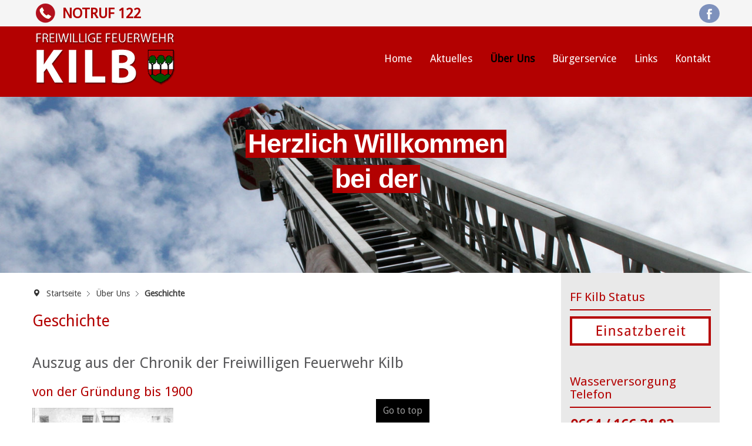

--- FILE ---
content_type: text/html; charset=utf-8
request_url: http://www.ff-kilb.at/index.php/ueber-uns/geschichte
body_size: 14533
content:
<!DOCTYPE html>
<!-- jsn_blank_pro 1.0.0 -->
<html prefix="og: http://ogp.me/ns#" lang="de-de" dir="ltr">
<head>
	  <base href="http://www.ff-kilb.at/index.php/ueber-uns/geschichte" />
  <meta http-equiv="content-type" content="text/html; charset=utf-8" />
  <meta name="keywords" content="Chronik, Geschichte, 1876, Gründung, Fuhrpark" />
  <meta name="author" content="Super User" />
  <meta name="description" content="Die Geschichte der Freiwilligen Feuerwehr Kilb seit der Gründung bis Heute." />
  <meta name="generator" content="Joomla! - Open Source Content Management" />
  <title>Geschichte - Freiwillige Feuerwehr Kilb</title>
  <link href="/templates/jsn_blank_pro/favicon.ico" rel="shortcut icon" type="image/vnd.microsoft.icon" />
  <link href="http://www.ff-kilb.at/index.php/component/search/?Itemid=143&amp;format=opensearch" rel="search" title="Suchen Freiwillige Feuerwehr Kilb" type="application/opensearchdescription+xml" />
  <link rel="stylesheet" href="/media/system/css/modal.css" type="text/css" />
  <link rel="stylesheet" href="/plugins/jsnimageshow/themegrid/assets/css/style.css" type="text/css" />
  <link rel="stylesheet" href="/plugins/jsnimageshow/themegrid/assets/css/prettyPhoto.css" type="text/css" media="screen" charset="utf-8" />
  <link rel="stylesheet" href="/components/com_imageshow/assets/css/style.css" type="text/css" />
  <link rel="stylesheet" href="/media/jui/css/bootstrap.min.css" type="text/css" />
  <link rel="stylesheet" href="/media/jui/css/bootstrap-responsive.min.css" type="text/css" />
  <link rel="stylesheet" href="/media/jui/css/bootstrap-extended.css" type="text/css" />
  <link rel="stylesheet" href="/plugins/system/jsntplframework/assets/3rd-party/bootstrap/css/bootstrap-frontend.min.css" type="text/css" />
  <link rel="stylesheet" href="/plugins/system/jsntplframework/assets/3rd-party/bootstrap/css/bootstrap-responsive-frontend.min.css" type="text/css" />
  <link rel="stylesheet" href="/templates/system/css/system.css" type="text/css" />
  <link rel="stylesheet" href="/templates/system/css/general.css" type="text/css" />
  <link rel="stylesheet" href="/templates/jsn_blank_pro/css/template.css" type="text/css" />
  <link rel="stylesheet" href="/templates/jsn_blank_pro/css/template_pro.css" type="text/css" />
  <link rel="stylesheet" href="/templates/jsn_blank_pro/css/colors/red.css" type="text/css" />
  <link rel="stylesheet" href="/templates/jsn_blank_pro/css/styles/custom.css" type="text/css" />
  <link rel="stylesheet" href="/templates/jsn_blank_pro/css/layouts/jsn_wide.css" type="text/css" />
  <link rel="stylesheet" href="/templates/jsn_blank_pro/css/layouts/jsn_mobile.css" type="text/css" />
  <link rel="stylesheet" href="/templates/jsn_blank_pro/css/jsn_social_icons.css" type="text/css" />
  <link rel="stylesheet" href="/templates/jsn_blank_pro/css/custom.css" type="text/css" />
  <link rel="stylesheet" href="/templates/jsn_blank_pro/css/morenet.css" type="text/css" />
  <link rel="stylesheet" href="http://www.ff-kilb.at/modules/mod_weather_gk4/style/style.css" type="text/css" />
  <link rel="stylesheet" href="http://www.ff-kilb.at/media/com_uniterevolution2/assets/rs-plugin/css/settings.css" type="text/css" />
  <link rel="stylesheet" href="http://www.ff-kilb.at/media/com_uniterevolution2/assets/rs-plugin/css/dynamic-captions.css" type="text/css" />
  <link rel="stylesheet" href="http://www.ff-kilb.at/media/com_uniterevolution2/assets/rs-plugin/css/static-captions.css" type="text/css" />
  <style type="text/css">
		div.jsn-modulecontainer ul.menu-mainmenu ul li,
		div.jsn-modulecontainer ul.menu-mainmenu ul {
			width: 200px;
		}
		div.jsn-modulecontainer ul.menu-mainmenu ul ul {
		
				margin-left: 200px;
				margin-left: 200px\9;
			
		}
		div.jsn-modulecontainer ul.menu-mainmenu li.jsn-submenu-flipback ul ul {
		
				right: 200px;
				right: 200px\9;
			
		}
		#jsn-pos-toolbar div.jsn-modulecontainer ul.menu-mainmenu ul ul {
		
				margin-right: 200px;
				margin-right: 200px\9;
				margin-left : auto
		}
	
	div.jsn-modulecontainer ul.menu-sidemenu ul,
	div.jsn-modulecontainer ul.menu-sidemenu ul li {
		width: 200px;
	}
	div.jsn-modulecontainer ul.menu-sidemenu li ul {
		right: -200px;
	}
	body.jsn-direction-rtl div.jsn-modulecontainer ul.menu-sidemenu li ul {
		left: -200px;
		right: auto;
	}
	div.jsn-modulecontainer ul.menu-sidemenu ul ul {
		margin-left: 199px;
	}
  </style>
  <script src="/media/system/js/mootools-core.js" type="text/javascript"></script>
  <script src="/media/system/js/core.js" type="text/javascript"></script>
  <script src="/media/jui/js/jquery.min.js" type="text/javascript"></script>
  <script src="/media/jui/js/jquery-noconflict.js" type="text/javascript"></script>
  <script src="/media/jui/js/jquery-migrate.min.js" type="text/javascript"></script>
  <script src="/components/com_k2/js/k2.js?v2.6.9&amp;sitepath=/" type="text/javascript"></script>
  <script src="/media/system/js/mootools-more.js" type="text/javascript"></script>
  <script src="/media/system/js/modal.js" type="text/javascript"></script>
  <script src="/components/com_imageshow/assets/js/jquery.min.js" type="text/javascript"></script>
  <script src="/plugins/jsnimageshow/themegrid/assets/js/jsn_is_conflict.js" type="text/javascript"></script>
  <script src="/plugins/jsnimageshow/themegrid/assets/js/jquery/jquery.kinetic.js" type="text/javascript"></script>
  <script src="/plugins/jsnimageshow/themegrid/assets/js/jquery/jquery.masonry.min.js" type="text/javascript"></script>
  <script src="/plugins/jsnimageshow/themegrid/assets/js/jquery/jquery.prettyPhoto.js" type="text/javascript"></script>
  <script src="/plugins/jsnimageshow/themegrid/assets/js/jsn_is_gridtheme.js" type="text/javascript"></script>
  <script src="/plugins/jsnimageshow/themegrid/assets/js/jsn_is_gridthemelightbox.js" type="text/javascript"></script>
  <script src="/media/jui/js/bootstrap.min.js" type="text/javascript"></script>
  <script src="/media/system/js/caption.js" type="text/javascript"></script>
  <script src="/plugins/system/jsntplframework/assets/joomlashine/js/noconflict.js" type="text/javascript"></script>
  <script src="/plugins/system/jsntplframework/assets/joomlashine/js/utils.js" type="text/javascript"></script>
  <script src="/templates/jsn_blank_pro/js/jsn_template.js" type="text/javascript"></script>
  <script src="http://www.ff-kilb.at/media/com_uniterevolution2/assets/rs-plugin/js/jquery.themepunch.tools.min.js" type="text/javascript"></script>
  <script src="http://www.ff-kilb.at/media/com_uniterevolution2/assets/rs-plugin/js/jquery.themepunch.revolution.min.js" type="text/javascript"></script>
  <script type="text/javascript">

		jQuery(function($) {
			SqueezeBox.initialize({});
			SqueezeBox.assign($('a.modal').get(), {
				parse: 'rel'
			});
		});
		function jModalClose() {
			SqueezeBox.close();
		}(function($){
				$('.dropdown-toggle').dropdown();
				})(jQuery);jQuery(window).on('load',  function() {
				new JCaption('img.caption');
			});
				JSNTemplate.initTemplate({
					templatePrefix			: "jsn_blank_pro_",
					templatePath			: "/templates/jsn_blank_pro",
					enableRTL				: 0,
					enableGotopLink			: 1,
					enableMobile			: 1,
					enableMobileMenuSticky	: 0,
					enableDesktopMenuSticky	: 0,
					responsiveLayout		: ["mobile","wide"]
				});
			jQuery(document).ready(function(){
	jQuery('.hasTooltip').tooltip({"html": true,"container": "body"});
});
  </script>
  <meta name="viewport" content="width=device-width, initial-scale=1.0, maximum-scale=1.0, user-scalable=no" />

	<!-- html5.js and respond.min.js for IE less than 9 -->
	<!--[if lt IE 9]>
		<script src="http://html5shim.googlecode.com/svn/trunk/html5.js"></script>
		<script src="/plugins/system/jsntplframework/assets/3rd-party/respond/respond.min.js"></script>
	<![endif]-->
	</head>
<body id="jsn-master" class="jsn-textstyle-custom jsn-color-red jsn-direction-ltr jsn-responsive jsn-mobile jsn-joomla-30  jsn-com-content jsn-view-article jsn-itemid-143">
	<a name="top" id="top"></a>
		<div id="jsn-page">
			<div id="jsn-topheader">
			<div id="jsn-topheader-inner" class="clearafter">
							<div id="jsn-pos-top" class="pull-right">
					<div class=" jsn-modulecontainer"><div class="jsn-modulecontainer_inner"><div class="jsn-modulecontent">
<div  >
	<p class="notruftop"><img style="padding-bottom: 2px;" src="/images/FFKilb_phone2.png" alt="" />  NOTRUF 122</p></div><div class="clearbreak"></div></div></div></div>
					<div class="clearbreak"></div>
				</div>
							<div id="jsn-social-icons" class="pull-left">
					<ul>
										<li class="facebook">
							<a href="https://www.facebook.com/pages/Freiwillige-Feuerwehr-Kilb/408993045825739?fref=ts" title="Facebook" target="_blank">
								Facebook</a>
						</li>
									</ul>
				</div>
						</div>
		</div>
			<div id="jsn-header">
			<div id="jsn-header-inner" class="clearafter">
				<div id="jsn-logo" class="pull-left">
				<a href="/index.php" title=""><img src="/images/FFKilb_logo.png" alt="" id="jsn-logo-desktop" /></a>				</div>
							<div id="jsn-menu" class="pull-right">
									<div id="jsn-pos-mainmenu">
						<div class=" jsn-modulecontainer"><div class="jsn-modulecontainer_inner"><div class="jsn-modulecontent"><span class="jsn-menu-toggle">Menü</span>
<ul class="menu-mainmenu">
<li  class="first"><a  href="/index.php" >
	<span>
		Home	</span>
</a></li><li  class="parent"><a  href="/index.php/aktuelles" >
	<span>
		Aktuelles	</span>
</a><span class="jsn-menu-toggle"></span><ul><li  class="first"><a  href="/index.php/aktuelles/news" >
	<span>
		News	</span>
</a></li><li ><a  href="/index.php/aktuelles/einsaetze" >
	<span>
		Einsätze	</span>
</a></li><li ><a  href="/index.php/aktuelles/uebungen" >
	<span>
		Übungen	</span>
</a></li><li ><a  href="/index.php/aktuelles/veranstaltungen" >
	<span>
		Veranstaltungen	</span>
</a></li><li ><a  href="/index.php/aktuelles/laufende-einsaetze-noe" >
	<span>
		Aktuelle Einsätze NÖ	</span>
</a></li><li  class="last"><a  href="/index.php/aktuelles/termine" >
	<span>
		Termine	</span>
</a></li></ul></li><li  class="active parent">	<a  href="#" >
		<span>
		Über Uns		</span>
	</a>
	<span class="jsn-menu-toggle"></span><ul><li  class="first"><a  href="/index.php/ueber-uns/mitglieder" >
	<span>
		Mitglieder	</span>
</a></li><li ><a  href="/index.php/ueber-uns/feuerwehrjugend" >
	<span>
		Feuerwehrjugend	</span>
</a></li><li ><a  href="/index.php/ueber-uns/ff-haus" >
	<span>
		FF-Haus	</span>
</a></li><li ><a  href="/index.php/ueber-uns/neues-ff-haus" >
	<span>
		Neues FF-Haus	</span>
</a></li><li ><a  href="/index.php/ueber-uns/fuhrpark" >
	<span>
		Fuhrpark	</span>
</a></li><li ><a  href="/index.php/ueber-uns/ausruestung" >
	<span>
		Ausrüstung	</span>
</a></li><li ><a  href="/index.php/ueber-uns/sachgebiete" >
	<span>
		Sachgebiete	</span>
</a></li><li  class="current active last"><a class="current" href="/index.php/ueber-uns/geschichte" >
	<span>
		Geschichte	</span>
</a></li></ul></li><li  class="parent">	<a  href="#" >
		<span>
		Bürgerservice		</span>
	</a>
	<span class="jsn-menu-toggle"></span><ul><li  class="first"><a  href="/index.php/buergerservice/infos" >
	<span>
		Infos	</span>
</a></li><li ><a  href="/index.php/buergerservice/notrufnummern" >
	<span>
		Notrufnummern	</span>
</a></li><li ><a  href="/index.php/buergerservice/zivilschutz" >
	<span>
		Zivilschutz	</span>
</a></li><li ><a  href="/index.php/buergerservice/im-brandfall" >
	<span>
		Im Brandfall	</span>
</a></li><li  class="last"><a  href="/index.php/buergerservice/bei-verkehrsunfall" >
	<span>
		Bei Verkehrsunfall	</span>
</a></li></ul></li><li ><a  href="/index.php/links" >
	<span>
		Links	</span>
</a></li><li  class="last"><a  href="/index.php/kontakt" >
	<span>
		Kontakt	</span>
</a></li></ul><div class="clearbreak"></div></div></div></div>
					</div>
									<span id="jsn-desktopswitch">
						<a href="#" onclick="javascript: JSNUtils.setTemplateAttribute('jsn_blank_pro_','mobile','no'); return false;"></a>
					</span>
					<span id="jsn-mobileswitch">
						<a href="#" onclick="javascript: JSNUtils.setTemplateAttribute('jsn_blank_pro_','mobile','yes'); return false;"></a>
					</span>
					            <div class="clearbreak"></div>
				</div>
						</div>
		</div>

		<div id="jsn-body">
					<div id="jsn-promo" class="">
				<div id="jsn-promo-inner" class="row-fluid">
										<div id="jsn-pos-promo" class="span12 order1 ">
							<div class=" jsn-modulecontainer"><div class="jsn-modulecontainer_inner"><div><div><div class="jsn-modulecontent"><!-- START REVOLUTION SLIDER 4.6.5 b2 fullwidth mode -->

<div id="rev_slider_1_1_wrapper" class="rev_slider_wrapper fullwidthbanner-container" style="margin:0px auto;background-color:#b30101;padding:0px;margin-top:0px;margin-bottom:0px;max-height:300px;">
	<div id="rev_slider_1_1" class="rev_slider fullwidthabanner" style="display:none;max-height:300px;height:300px;">
<ul>	<!-- SLIDE  1-->
	<li data-transition="random" data-slotamount="7" data-masterspeed="300"  data-saveperformance="off" >
		<!-- MAIN IMAGE -->
		<img src="http://www.ff-kilb.at/images/FF_Kilb_Slider1.jpg"  alt="FF_Kilb_Slider1"  data-bgposition="center top" data-bgfit="cover" data-bgrepeat="no-repeat">
		<!-- LAYERS -->

		<!-- LAYER NR. 1 -->
		<div class="tp-caption excerptred tp-fade tp-resizeme rs-parallaxlevel-0"
			data-x="center" data-hoffset="0"
			data-y="center" data-voffset="-70"
			data-speed="900"
			data-start="1000"
			data-easing="Power3.easeInOut"
			data-splitin="none"
			data-splitout="none"
			data-elementdelay="0.1"
			data-endelementdelay="0.1"
			 data-endspeed="300"

			style="z-index: 5; max-width: auto; max-height: auto; white-space: nowrap;">Herzlich Willkommen
		</div>

		<!-- LAYER NR. 2 -->
		<div class="tp-caption excerptred tp-fade tp-resizeme rs-parallaxlevel-0"
			data-x="center" data-hoffset="0"
			data-y="center" data-voffset="-10"
			data-speed="900"
			data-start="2000"
			data-easing="Power3.easeInOut"
			data-splitin="none"
			data-splitout="none"
			data-elementdelay="0.1"
			data-endelementdelay="0.1"
			 data-endspeed="300"

			style="z-index: 6; max-width: auto; max-height: auto; white-space: nowrap;">bei der
		</div>

		<!-- LAYER NR. 3 -->
		<div class="tp-caption excerptred tp-fade tp-resizeme rs-parallaxlevel-0"
			data-x="center" data-hoffset="0"
			data-y="center" data-voffset="50"
			data-speed="900"
			data-start="3000"
			data-easing="Power3.easeInOut"
			data-splitin="none"
			data-splitout="none"
			data-elementdelay="0.1"
			data-endelementdelay="0.1"
			 data-endspeed="300"

			style="z-index: 7; max-width: auto; max-height: auto; white-space: nowrap;">Freiwilligen Feuerwehr Kilb
		</div>
	</li>
	<!-- SLIDE  2-->
	<li data-transition="random" data-slotamount="7" data-masterspeed="300"  data-saveperformance="off" >
		<!-- MAIN IMAGE -->
		<img src="http://www.ff-kilb.at/images/FF_Kilb_Slider2.jpg"  alt="FF_Kilb_Slider2"  data-bgposition="center top" data-bgfit="cover" data-bgrepeat="no-repeat">
		<!-- LAYERS -->

		<!-- LAYER NR. 1 -->
		<div class="tp-caption excerptred tp-fade tp-resizeme rs-parallaxlevel-0"
			data-x="center" data-hoffset="0"
			data-y="center" data-voffset="0"
			data-speed="900"
			data-start="1000"
			data-easing="Power3.easeInOut"
			data-splitin="none"
			data-splitout="none"
			data-elementdelay="0.1"
			data-endelementdelay="0.1"
			 data-endspeed="300"

			style="z-index: 5; max-width: auto; max-height: auto; white-space: nowrap;">Wir sind für Sie im Einsatz!
		</div>
	</li>
	<!-- SLIDE  3-->
	<li data-transition="random" data-slotamount="7"  data-saveperformance="off" >
		<!-- MAIN IMAGE -->
		<img src="http://www.ff-kilb.at/images/FF_TestBanner_01.png"  alt="FF_TestBanner_01"  data-bgposition="center top" data-bgfit="cover" data-bgrepeat="no-repeat">
		<!-- LAYERS -->
	</li>
</ul>
<div class="tp-bannertimer tp-bottom" style="display:none; visibility: hidden !important;"></div>	</div>
			
			<script type="text/javascript">

					
				/******************************************
					-	PREPARE PLACEHOLDER FOR SLIDER	-
				******************************************/
								
				 
						var setREVStartSize = function() {
							var	tpopt = new Object(); 
								tpopt.startwidth = 960;
								tpopt.startheight = 300;
								tpopt.container = jQuery('#rev_slider_1_1');
								tpopt.fullScreen = "off";
								tpopt.forceFullWidth="on";

							tpopt.container.closest(".rev_slider_wrapper").css({height:tpopt.container.height()});tpopt.width=parseInt(tpopt.container.width(),0);tpopt.height=parseInt(tpopt.container.height(),0);tpopt.bw=tpopt.width/tpopt.startwidth;tpopt.bh=tpopt.height/tpopt.startheight;if(tpopt.bh>tpopt.bw)tpopt.bh=tpopt.bw;if(tpopt.bh<tpopt.bw)tpopt.bw=tpopt.bh;if(tpopt.bw<tpopt.bh)tpopt.bh=tpopt.bw;if(tpopt.bh>1){tpopt.bw=1;tpopt.bh=1}if(tpopt.bw>1){tpopt.bw=1;tpopt.bh=1}tpopt.height=Math.round(tpopt.startheight*(tpopt.width/tpopt.startwidth));if(tpopt.height>tpopt.startheight&&tpopt.autoHeight!="on")tpopt.height=tpopt.startheight;if(tpopt.fullScreen=="on"){tpopt.height=tpopt.bw*tpopt.startheight;var cow=tpopt.container.parent().width();var coh=jQuery(window).height();if(tpopt.fullScreenOffsetContainer!=undefined){try{var offcontainers=tpopt.fullScreenOffsetContainer.split(",");jQuery.each(offcontainers,function(e,t){coh=coh-jQuery(t).outerHeight(true);if(coh<tpopt.minFullScreenHeight)coh=tpopt.minFullScreenHeight})}catch(e){}}tpopt.container.parent().height(coh);tpopt.container.height(coh);tpopt.container.closest(".rev_slider_wrapper").height(coh);tpopt.container.closest(".forcefullwidth_wrapper_tp_banner").find(".tp-fullwidth-forcer").height(coh);tpopt.container.css({height:"100%"});tpopt.height=coh;}else{tpopt.container.height(tpopt.height);tpopt.container.closest(".rev_slider_wrapper").height(tpopt.height);tpopt.container.closest(".forcefullwidth_wrapper_tp_banner").find(".tp-fullwidth-forcer").height(tpopt.height);}
						};
						
						/* CALL PLACEHOLDER */
						setREVStartSize();
								
				
				var tpj=jQuery;				
				tpj.noConflict();				
				var revapi1;
				
				
				
				tpj(document).ready(function() {
				
					
								
				if(tpj('#rev_slider_1_1').revolution == undefined){
					revslider_showDoubleJqueryError('#rev_slider_1_1');
				}else{
				   revapi1 = tpj('#rev_slider_1_1').show().revolution(
					{
											
						dottedOverlay:"none",
						delay:9000,
						startwidth:960,
						startheight:300,
						hideThumbs:200,
						
						thumbWidth:100,
						thumbHeight:50,
						thumbAmount:3,
													
						simplifyAll:"off",						
						navigationType:"bullet",
						navigationArrows:"solo",
						navigationStyle:"round",						
						touchenabled:"on",
						onHoverStop:"on",						
						nextSlideOnWindowFocus:"off",
						
						swipe_threshold: 75,
						swipe_min_touches: 1,
						drag_block_vertical: false,
																		
												parallax:"mouse",
						parallaxBgFreeze:"off",
						parallaxLevels:[5,10,15,20,25,30,35,40,45,50],
																		
						keyboardNavigation:"off",
						
						navigationHAlign:"center",
						navigationVAlign:"bottom",
						navigationHOffset:0,
						navigationVOffset:20,

						soloArrowLeftHalign:"left",
						soloArrowLeftValign:"center",
						soloArrowLeftHOffset:20,
						soloArrowLeftVOffset:0,

						soloArrowRightHalign:"right",
						soloArrowRightValign:"center",
						soloArrowRightHOffset:20,
						soloArrowRightVOffset:0,
								
						shadow:0,
						fullWidth:"on",
						fullScreen:"off",

												spinner:"spinner0",
																		
						stopLoop:"off",
						stopAfterLoops:-1,
						stopAtSlide:-1,

						shuffle:"off",
						
						autoHeight:"off",						
						forceFullWidth:"on",						
												
												
						hideTimerBar:"on",						
						hideThumbsOnMobile:"off",
						hideNavDelayOnMobile:1500,
						hideBulletsOnMobile:"off",
						hideArrowsOnMobile:"off",
						hideThumbsUnderResolution:0,
						
												hideSliderAtLimit:0,
						hideCaptionAtLimit:0,
						hideAllCaptionAtLilmit:0,
						startWithSlide:0,
						isJoomla: true
					});
					
					
					
									}					
				});	/*ready*/
									
			</script>
			</div>
<!-- END REVOLUTION SLIDER -->	<div class="clearbreak"></div></div></div></div></div></div>
						</div>
								</div>
			</div>
						<div id="jsn-content" class="jsn-hasright ">
				<div id="jsn-content_inner"  class="row-fluid">
						<div id="jsn-maincontent" class="span9 order1  row-fluid">
					<div id="jsn-maincontent_inner">
								<div id="jsn-centercol" class="span12 order1 "><div id="jsn-centercol_inner">
									<div id="jsn-breadcrumbs">
									<div id="jsn-pos-breadcrumbs" class="">
<ul class="breadcrumb ">
<li class="active"><span class="divider"><i class="icon-location" class="hasTooltip" title="Aktuelle Seite: "></i></span></li><li><a href="/index.php" class="pathway">Startseite</a><span class="divider"></span></li><li><a href="#" class="pathway">Über Uns</a></li><li><span class="divider"></span><span>Geschichte</span></li></ul>	
</div>
							</div>
									<div id="jsn-mainbody-content" class=" jsn-hasmainbody">
											<div id="jsn-mainbody">
										<div id="system-message-container">
	</div>

										



<div class="item-page">
	
		<div class="page-header">
		<h2>
															<a href="/index.php/ueber-uns/geschichte"> Geschichte</a>
									</h2>
				</div>
		<div class="jsn-article-toolbar">
							<div class="clearfix"></div>
	</div>
		
								<h1>Auszug aus der Chronik der Freiwilligen Feuerwehr Kilb</h1>
<h2>von der Gründung bis 1900</h2>
<p><!-- JSN IMAGESHOW PRO UNLIMITED 4.8.9 - Theme Grid 1.1.5 --><div class="jsn-container"><div class="jsn-gallery"><div style="max-width:100%; margin: 0 auto;"><div style="width: 100%; border:none" class="jsn-themegrid-container jsn-themegrid-container-DugwGeqo"><div id="DugwGeqo_1" class="jsn-themegrid-box jsn-themegrid-image"><a href="http://www.ff-kilb.at/images/geschichte/ffkilb1891.jpg"  rel="prettyPhoto[DugwGeqo]" rev="Gruppenfoto der FF Kilb im Jahr 1891" title="Gruppenfoto der FF Kilb im Jahr 1891"><img id="img_DugwGeqo_1" src="http://www.ff-kilb.at/images/jsn_is_thumbs/images/geschichte/ffkilb1891.jpg" border="0" alt="Gruppenfoto der FF Kilb im Jahr 1891"/></a></div></div></div><input type="hidden" id="data_allow_grid_DugwGeqo" value="{&quot;show_caption&quot;:&quot;no&quot;,&quot;show_description&quot;:&quot;yes&quot;,&quot;show_close&quot;:&quot;yes&quot;,&quot;show_thumbs&quot;:&quot;yes&quot;}"/><script type="text/javascript">
						jsnThemeGridjQuery(function() {
						jsnThemeGridjQuery(window).load(function(){
							jsnThemeGridjQuery(".jsn-themegrid-container-DugwGeqo").gridtheme({"key":"DugwGeqo","background_color":"#ffffff","layout":"fixed","thumbnail_width":"130","thumbnail_height":"130","thumbnail_space":"10","thumbnail_border":"0","image_source":"thumbnail","show_caption":"no","show_close":"yes","show_thumbs":"yes","click_action":"show_original_image","open_link_in":"current_browser","caption_show_description":"yes","thumbnail_rounded_corner":"0","thumbnail_border_color":"#ffffff","thumbnail_shadow":"1","container_height_type":"auto","container_transparent_background":true});
							jsnThemeGridjQuery(".jsn-themegrid-container-DugwGeqo").gridtheme.lightbox({rand:"DugwGeqo"});
						})});
				</script><div class="jsn-themegrid-seocontent">
<div><p>bis 1900</p><p></p><ul><li><p>Gruppenfoto der FF Kilb im Jahr 1891</p><p><div>Gruppenfoto der FF Kilb im Jahr 1891</div></p><p><a href="http://ffkilb.morenet.at/images/geschichte/ffkilb1891.jpg">http://ffkilb.morenet.at/images/geschichte/ffkilb1891.jpg</a></p></li></ul></div></div>
</div></div></p>
<p>Im Jahre 1876 bemühten sich der damalige Bürgermeister Carl Steinhart Steinhart – Direktor der Spar- und Vorschusskasse und Gastwirt - und mehrere Bürger, das allgemeine Interesse zur Aufstellung einer Löschmannschaft zu wecken. Im Gründungsbericht heißt es: Da man durch Mangel an Löschgeräten sowie eines geordneten Löschdienstes bei stattgefundenen Bränden zur Einsicht gelangte und für Unumgänglich notwendig befunden wurde, nach energischer Inangriffnahme zur Gründung einer freiwilligen Feuerwehr zu schreiten.</p>
<p>Es meldeten sich "56 fähige Männer zum ausübenden Feuerwehrdienste".</p>
<p>Bei der Gründungsversammlung wurde Johann Seidenschwann, Brauer in Kilb, wurde zum Hauptmann gewählt.</p>
<p>Im Frühjahr 1878 errichtete man ein zweistöckiges Steigerhaus am nordöstlichen Ausgang vom Markt Kilb.</p>
<p>Im Rahmen des Bezirksfeuerwehrtages am 20. Juli 1879 in Kilb spendete Gutsbesitzer Maja eine Fahne, die am 21. Juli 1879 unter "großer Feierlichkeiten" geweiht wurde; Fahnenpatin war Frau Anna Maja.</p>
<p>1880 bedrängte man die Gemeindeverwaltung um Errichtung einer Telefonverbindung mit Mank, die etwa um die Jahrhundertwende Wirklichkeit wurde; auch nach Hürm wurde eine solche gebaut. Sie diente vorwiegend der Benachrichtigung im Brand- oder sonstigen Unglücksfalle. Bereits 1907 mussten die Leitungen wegen schlechten Bauzustandes wieder aufgelassen werden.</p>
<p>Der lang gehegte Wunsch nach einer Schubleiter samt Karren konnte erfüllt werden und Mitte 1896 erhielten der Schmiedemeister Forster und der Wagnermeister Schweighofer auf Grund ihrer schriftlichen Anbote den Auftrag zum Bau eines Mannschaftswagens.</p>
<p>Am 18. Oktober 1908 erfolgte die feierliche Einweihung des neu erbauten Feuerlöschgerätehauses, damals Jubiläumsspritzenhaus genannt.</p>
<p> </p>
<h2>1900 bis 1918<br /><!-- JSN IMAGESHOW PRO UNLIMITED 4.8.9 - Theme Grid 1.1.5 --><div class="jsn-container"><div class="jsn-gallery"><div style="max-width:100%; margin: 0 auto;"><div style="width: 100%; border:none" class="jsn-themegrid-container jsn-themegrid-container-skyrLJIq"><div id="skyrLJIq_1" class="jsn-themegrid-box jsn-themegrid-image"><a href="http://www.ff-kilb.at/images/geschichte/ballkarte1905.jpg"  rel="prettyPhoto[skyrLJIq]" rev="Ballkarte für Zipfelhauben-Ball am 18.02.1905" title="Ballkarte für Zipfelhauben-Ball am 18.02.1905"><img id="img_skyrLJIq_1" src="http://www.ff-kilb.at/images/jsn_is_thumbs/images/geschichte/ballkarte1905.jpg" border="0" alt="Ballkarte f&uuml;r Zipfelhauben-Ball am 18.02.1905"/></a></div><div id="skyrLJIq_2" class="jsn-themegrid-box jsn-themegrid-image"><a href="http://www.ff-kilb.at/images/geschichte/benzimmotorspritze1912.jpg"  rel="prettyPhoto[skyrLJIq]" rev="Erste Benzinmotorspritze im ganzen Bezirksverband der FF Kilb im Jahr 1912" title="Erste Benzinmotorspritze im ganzen Bezirksverband der FF Kilb im Jahr 1912"><img id="img_skyrLJIq_2" src="http://www.ff-kilb.at/images/jsn_is_thumbs/images/geschichte/benzimmotorspritze1912.jpg" border="0" alt="benzimmotorspritze1912.jpg"/></a></div><div id="skyrLJIq_3" class="jsn-themegrid-box jsn-themegrid-image"><a href="http://www.ff-kilb.at/images/geschichte/brand_raiffeisenplatz_1903.jpg"  rel="prettyPhoto[skyrLJIq]" rev="Brand 1903 am Raiffeisenplatz" title="Brand 1903 am Raiffeisenplatz"><img id="img_skyrLJIq_3" src="http://www.ff-kilb.at/images/jsn_is_thumbs/images/geschichte/brand_raiffeisenplatz_1903.jpg" border="0" alt="Brand 1903 am Raiffeisenplatz"/></a></div><div id="skyrLJIq_4" class="jsn-themegrid-box jsn-themegrid-image"><a href="http://www.ff-kilb.at/images/geschichte/buergerspital_1901.jpg"  rel="prettyPhoto[skyrLJIq]" rev="Feuerlösch- und Requisitenhaus im Bürgerspital 1901" title="Feuerlösch- und Requisitenhaus im Bürgerspital 1901"><img id="img_skyrLJIq_4" src="http://www.ff-kilb.at/images/jsn_is_thumbs/images/geschichte/buergerspital_1901.jpg" border="0" alt="Feuerl&ouml;sch- und Requisitenhaus im B&uuml;rgerspital 1901"/></a></div><div id="skyrLJIq_5" class="jsn-themegrid-box jsn-themegrid-image"><a href="http://www.ff-kilb.at/images/geschichte/markt_1913.jpg"  rel="prettyPhoto[skyrLJIq]" rev="Alter Markt um 1913" title="Alter Markt um 1913"><img id="img_skyrLJIq_5" src="http://www.ff-kilb.at/images/jsn_is_thumbs/images/geschichte/markt_1913.jpg" border="0" alt="Alter Markt um 1913"/></a></div><div id="skyrLJIq_6" class="jsn-themegrid-box jsn-themegrid-image"><a href="http://www.ff-kilb.at/images/geschichte/pritzenhaus_1908.jpg"  rel="prettyPhoto[skyrLJIq]" rev="Jubiläums-Spritzenhaus im Alten Markt am 28.10.1908" title="Jubiläums-Spritzenhaus im Alten Markt am 28.10.1908"><img id="img_skyrLJIq_6" src="http://www.ff-kilb.at/images/jsn_is_thumbs/images/geschichte/pritzenhaus_1908.jpg" border="0" alt="pritzenhaus_1908.jpg"/></a></div></div></div><input type="hidden" id="data_allow_grid_skyrLJIq" value="{&quot;show_caption&quot;:&quot;no&quot;,&quot;show_description&quot;:&quot;yes&quot;,&quot;show_close&quot;:&quot;yes&quot;,&quot;show_thumbs&quot;:&quot;yes&quot;}"/><script type="text/javascript">
						jsnThemeGridjQuery(function() {
						jsnThemeGridjQuery(window).load(function(){
							jsnThemeGridjQuery(".jsn-themegrid-container-skyrLJIq").gridtheme({"key":"skyrLJIq","background_color":"#ffffff","layout":"fixed","thumbnail_width":"130","thumbnail_height":"130","thumbnail_space":"10","thumbnail_border":"0","image_source":"thumbnail","show_caption":"no","show_close":"yes","show_thumbs":"yes","click_action":"show_original_image","open_link_in":"current_browser","caption_show_description":"yes","thumbnail_rounded_corner":"0","thumbnail_border_color":"#ffffff","thumbnail_shadow":"1","container_height_type":"auto","container_transparent_background":true});
							jsnThemeGridjQuery(".jsn-themegrid-container-skyrLJIq").gridtheme.lightbox({rand:"skyrLJIq"});
						})});
				</script><div class="jsn-themegrid-seocontent">
<div><p>1900-1918</p><p></p><ul><li><p>Ballkarte für Zipfelhauben-Ball am 18.02.1905</p><p>Ballkarte für Zipfelhauben-Ball am 18.02.1905</p><p><a href="http://ffkilb.morenet.at/images/geschichte/ballkarte1905.jpg">http://ffkilb.morenet.at/images/geschichte/ballkarte1905.jpg</a></p></li><li><p>Erste Benzinmotorspritze im ganzen Bezirksverband der FF Kilb im Jahr 1912</p><p>Erste Benzinmotorspritze im ganzen Bezirksverband der FF Kilb im Jahr 1912</p><p><a href="http://ffkilb.morenet.at/images/geschichte/benzimmotorspritze1912.jpg">http://ffkilb.morenet.at/images/geschichte/benzimmotorspritze1912.jpg</a></p></li><li><p>Brand 1903 am Raiffeisenplatz</p><p><span style="text-align: -webkit-center;">Brand 1903 am Raiffeisenplatz</span></p><p><a href="http://ffkilb.morenet.at/images/geschichte/brand_raiffeisenplatz_1903.jpg">http://ffkilb.morenet.at/images/geschichte/brand_raiffeisenplatz_1903.jpg</a></p></li><li><p>Feuerlösch- und Requisitenhaus im Bürgerspital 1901</p><p>Feuerlösch- und Requisitenhaus im Bürgerspital 1901</p><p><a href="http://ffkilb.morenet.at/images/geschichte/buergerspital_1901.jpg">http://ffkilb.morenet.at/images/geschichte/buergerspital_1901.jpg</a></p></li><li><p>Alter Markt um 1913</p><p><span style="text-align: -webkit-center;">Alter Markt um 1913</span></p><p><a href="http://ffkilb.morenet.at/images/geschichte/markt_1913.jpg">http://ffkilb.morenet.at/images/geschichte/markt_1913.jpg</a></p></li><li><p>Jubiläums-Spritzenhaus im Alten Markt am 28.10.1908</p><p>Jubiläums-Spritzenhaus im Alten Markt am 28.10.1908</p><p><a href="http://ffkilb.morenet.at/images/geschichte/pritzenhaus_1908.jpg">http://ffkilb.morenet.at/images/geschichte/pritzenhaus_1908.jpg</a></p></li></ul></div></div>
</div></div></h2>
<p>1912 erfolgte der Ankauf der ersten Benzinmotor-Spritze im ganzen Bezirksverband.</p>
<p>Verursacht durch die Zeit des 1. Weltkrieges werden die Aufzeichnungen immer spärlicher. Trotzdem ist ihnen zu entnehmen, dass die Feuerwehrwehr Kilb nach wie vor voll Einsatzfähig war.</p>
<p> </p>
<h2>1919 bis 1938<br /><!-- JSN IMAGESHOW PRO UNLIMITED 4.8.9 - Theme Grid 1.1.5 --><div class="jsn-container"><div class="jsn-gallery"><div style="max-width:100%; margin: 0 auto;"><div style="width: 100%; border:none" class="jsn-themegrid-container jsn-themegrid-container-VEhTHXgJ"><div id="VEhTHXgJ_1" class="jsn-themegrid-box jsn-themegrid-image"><a href="http://www.ff-kilb.at/images/geschichte/teufelsdorf1924.jpg"  rel="prettyPhoto[VEhTHXgJ]" rev="Gründungsfoto der ehemaligen FF Teufelsdorf im Jahr 1924, welche 1966 mit der FF Kilb vereint wurde." title="Gründungsfoto der ehemaligen FF Teufelsdorf im Jahr 1924, welche 1966 mit der FF Kilb vereint wurde"><img id="img_VEhTHXgJ_1" src="http://www.ff-kilb.at/images/jsn_is_thumbs/images/geschichte/teufelsdorf1924.jpg" border="0" alt="Gr&uuml;ndungsfoto der ehemaligen FF Teufelsdorf im Jahr 1924, welche 1966 mit der FF Kilb vereint wurde"/></a></div><div id="VEhTHXgJ_2" class="jsn-themegrid-box jsn-themegrid-image"><a href="http://www.ff-kilb.at/images/geschichte/ffkilb1926.jpg"  rel="prettyPhoto[VEhTHXgJ]" rev="Gruppenfoto der FF Kilb im Jahr 1926" title="Gruppenfoto der FF Kilb im Jahr 1926"><img id="img_VEhTHXgJ_2" src="http://www.ff-kilb.at/images/jsn_is_thumbs/images/geschichte/ffkilb1926.jpg" border="0" alt="Gruppenfoto der FF Kilb im Jahr 1926"/></a></div><div id="VEhTHXgJ_3" class="jsn-themegrid-box jsn-themegrid-image"><a href="http://www.ff-kilb.at/images/geschichte/schlauchturm11932.jpg"  rel="prettyPhoto[VEhTHXgJ]" rev="Errichtung des Schlauchturmes 1932" title="Errichtung des Schlauchturmes 1932"><img id="img_VEhTHXgJ_3" src="http://www.ff-kilb.at/images/jsn_is_thumbs/images/geschichte/schlauchturm11932.jpg" border="0" alt="Errichtung des Schlauchturmes 1932"/></a></div><div id="VEhTHXgJ_4" class="jsn-themegrid-box jsn-themegrid-image"><a href="http://www.ff-kilb.at/images/geschichte/schlauchturm21932.jpg"  rel="prettyPhoto[VEhTHXgJ]" rev="Errichtung des Schlauchturmes 1932" title="Errichtung des Schlauchturmes 1932"><img id="img_VEhTHXgJ_4" src="http://www.ff-kilb.at/images/jsn_is_thumbs/images/geschichte/schlauchturm21932.jpg" border="0" alt="Errichtung des Schlauchturmes 1932"/></a></div><div id="VEhTHXgJ_5" class="jsn-themegrid-box jsn-themegrid-image"><a href="http://www.ff-kilb.at/images/geschichte/ffkilb1936.jpg"  rel="prettyPhoto[VEhTHXgJ]" rev="Gruppenfoto der FF Kilb im Jahr 1936" title="Gruppenfoto der FF Kilb im Jahr 1936"><img id="img_VEhTHXgJ_5" src="http://www.ff-kilb.at/images/jsn_is_thumbs/images/geschichte/ffkilb1936.jpg" border="0" alt="Gruppenfoto der FF Kilb im Jahr 1936"/></a></div><div id="VEhTHXgJ_6" class="jsn-themegrid-box jsn-themegrid-image"><a href="http://www.ff-kilb.at/images/geschichte/tragkraftspritze_1936.jpg"  rel="prettyPhoto[VEhTHXgJ]" rev="Segnung einer Tragkraftspritze 1936" title="Segnung einer Tragkraftspritze 1936"><img id="img_VEhTHXgJ_6" src="http://www.ff-kilb.at/images/jsn_is_thumbs/images/geschichte/tragkraftspritze_1936.jpg" border="0" alt="Segnung einer Tragkraftspritze 1936"/></a></div></div></div><input type="hidden" id="data_allow_grid_VEhTHXgJ" value="{&quot;show_caption&quot;:&quot;no&quot;,&quot;show_description&quot;:&quot;yes&quot;,&quot;show_close&quot;:&quot;yes&quot;,&quot;show_thumbs&quot;:&quot;yes&quot;}"/><script type="text/javascript">
						jsnThemeGridjQuery(function() {
						jsnThemeGridjQuery(window).load(function(){
							jsnThemeGridjQuery(".jsn-themegrid-container-VEhTHXgJ").gridtheme({"key":"VEhTHXgJ","background_color":"#ffffff","layout":"fixed","thumbnail_width":"130","thumbnail_height":"130","thumbnail_space":"10","thumbnail_border":"0","image_source":"thumbnail","show_caption":"no","show_close":"yes","show_thumbs":"yes","click_action":"show_original_image","open_link_in":"current_browser","caption_show_description":"yes","thumbnail_rounded_corner":"0","thumbnail_border_color":"#ffffff","thumbnail_shadow":"1","container_height_type":"auto","container_transparent_background":true});
							jsnThemeGridjQuery(".jsn-themegrid-container-VEhTHXgJ").gridtheme.lightbox({rand:"VEhTHXgJ"});
						})});
				</script><div class="jsn-themegrid-seocontent">
<div><p>1919-1938</p><p></p><ul><li><p>Gründungsfoto der ehemaligen FF Teufelsdorf im Jahr 1924, welche 1966 mit der FF Kilb vereint wurde</p><p>Gründungsfoto der ehemaligen FF Teufelsdorf im Jahr 1924, welche 1966 mit der FF Kilb vereint wurde.</p><p><a href="http://ffkilb.morenet.at/images/geschichte/teufelsdorf1924.jpg">http://ffkilb.morenet.at/images/geschichte/teufelsdorf1924.jpg</a></p></li><li><p>Gruppenfoto der FF Kilb im Jahr 1926</p><p>Gruppenfoto der FF Kilb im Jahr 1926</p><p><a href="http://ffkilb.morenet.at/images/geschichte/ffkilb1926.jpg">http://ffkilb.morenet.at/images/geschichte/ffkilb1926.jpg</a></p></li><li><p>Errichtung des Schlauchturmes 1932</p><p>Errichtung des Schlauchturmes 1932</p><p><a href="http://ffkilb.morenet.at/images/geschichte/schlauchturm11932.jpg">http://ffkilb.morenet.at/images/geschichte/schlauchturm11932.jpg</a></p></li><li><p>Errichtung des Schlauchturmes 1932</p><p>Errichtung des Schlauchturmes 1932</p><p><a href="http://ffkilb.morenet.at/images/geschichte/schlauchturm21932.jpg">http://ffkilb.morenet.at/images/geschichte/schlauchturm21932.jpg</a></p></li><li><p>Gruppenfoto der FF Kilb im Jahr 1936</p><p>Gruppenfoto der FF Kilb im Jahr 1936</p><p><a href="http://ffkilb.morenet.at/images/geschichte/ffkilb1936.jpg">http://ffkilb.morenet.at/images/geschichte/ffkilb1936.jpg</a></p></li><li><p>Segnung einer Tragkraftspritze 1936</p><p>Segnung einer Tragkraftspritze 1936</p><p><a href="http://ffkilb.morenet.at/images/geschichte/tragkraftspritze_1936.jpg">http://ffkilb.morenet.at/images/geschichte/tragkraftspritze_1936.jpg</a></p></li></ul></div></div>
</div></div></h2>
<p>Bald nach Ende des 1. Weltkrieges begann wieder rege Tätigkeit in der Feuerwehr Kilb. Für eine ausreichende Wasserbeschaffung in den Ortschaften des Löschrayons intervenierte man im Gemeindeamte. Herr Leopold Mörth spendete einen Schlauchwagen. Ausstattung und Organisation der Wehr erforderten neuerlich ein besonderes Augenmerk. Die erste Generalversammlung nach dem Kriege am 2. März 1919 galt vorerst dem Gedenken an jene Kameraden, welche aus dem Völkerringen nicht mehr heimkehrten.</p>
<p>1922 wurde der Ankauf einer vierrädrigen Benzin-Motorspritze Größe IV, 3.5 PS, mit kompletten Zubehör um 110 Millionen Kronen (ca. ATS 11.000 = ca. € 800,--) von der Firma Rosenbauer, Linz geplant. Am 29. November 1925 fand die Übernahmsprobe statt. Eine 140 m lange Schlauchlinie wurde am Turm hochgezogen bis zur runden Öffnung oberhalb des Zifferblattes. Der Wasserstrahl überragte noch weit das Turmkreuz.</p>
<p>1925 erfolgte der Ankauf einer Steigleiter (eine Magirusleiter) von der Firma Rosenbauer.</p>
<p>1932 wurde der Bau des 26 m hohen jetzigen Schlauch- und Aussichtsturmes sowie der Ankauf der Sirene, getätigt.</p>
<p>Am 3. Mai 1935 wurde eine Tragkraftspritze Typ R 50 (18 PS) um ATS 3.900,-- (ca. € 283,--) von der Firma Rosenbauer erworben.</p>
<p>Am 23. Jänner 1938 wurde ein gebrauchtes sogenanntes Schnelllastauto um 2.667 RM (Reichsmark) angekauft.</p>
<p> </p>
<h2>1939 bis 1958<br /><!-- JSN IMAGESHOW PRO UNLIMITED 4.8.9 - Theme Grid 1.1.5 --><div class="jsn-container"><div class="jsn-gallery"><div style="max-width:100%; margin: 0 auto;"><div style="width: 100%; border:none" class="jsn-themegrid-container jsn-themegrid-container-k0JBRT5z"><div id="k0JBRT5z_1" class="jsn-themegrid-box jsn-themegrid-image"><a href="http://www.ff-kilb.at/images/geschichte/chevrolet_1948.jpg"  rel="prettyPhoto[k0JBRT5z]" rev="LKW Chevrolet 1948 - 1957" title="LKW Chevrolet 1948 - 1957"><img id="img_k0JBRT5z_1" src="http://www.ff-kilb.at/images/jsn_is_thumbs/images/geschichte/chevrolet_1948.jpg" border="0" alt="LKW Chevrolet 1948 - 1957"/></a></div><div id="k0JBRT5z_2" class="jsn-themegrid-box jsn-themegrid-image"><a href="http://www.ff-kilb.at/images/geschichte/dodge_1949.jpg"  rel="prettyPhoto[k0JBRT5z]" rev="&quot;UNRA&quot; Dogde Canada Ford am 06. August 1949 angekauft" title="&quot;UNRA&quot; Dogde Canada Ford am 06. August 1949 angekauft"><img id="img_k0JBRT5z_2" src="http://www.ff-kilb.at/images/jsn_is_thumbs/images/geschichte/dodge_1949.jpg" border="0" alt="&quot;UNRA&quot; Dogde Canada Ford am 06. August 1949 angekauft"/></a></div><div id="k0JBRT5z_3" class="jsn-themegrid-box jsn-themegrid-image"><a href="http://www.ff-kilb.at/images/geschichte/wasserentnahme.jpg"  rel="prettyPhoto[k0JBRT5z]" rev="Wasserentnahmestelle Gonaus Teich" title="Wasserentnahmestelle Gonaus Teich"><img id="img_k0JBRT5z_3" src="http://www.ff-kilb.at/images/jsn_is_thumbs/images/geschichte/wasserentnahme.jpg" border="0" alt="Wasserentnahmestelle Gonaus Teich"/></a></div></div></div><input type="hidden" id="data_allow_grid_k0JBRT5z" value="{&quot;show_caption&quot;:&quot;no&quot;,&quot;show_description&quot;:&quot;yes&quot;,&quot;show_close&quot;:&quot;yes&quot;,&quot;show_thumbs&quot;:&quot;yes&quot;}"/><script type="text/javascript">
						jsnThemeGridjQuery(function() {
						jsnThemeGridjQuery(window).load(function(){
							jsnThemeGridjQuery(".jsn-themegrid-container-k0JBRT5z").gridtheme({"key":"k0JBRT5z","background_color":"#ffffff","layout":"fixed","thumbnail_width":"130","thumbnail_height":"130","thumbnail_space":"10","thumbnail_border":"0","image_source":"thumbnail","show_caption":"no","show_close":"yes","show_thumbs":"yes","click_action":"show_original_image","open_link_in":"current_browser","caption_show_description":"yes","thumbnail_rounded_corner":"0","thumbnail_border_color":"#ffffff","thumbnail_shadow":"1","container_height_type":"auto","container_transparent_background":true});
							jsnThemeGridjQuery(".jsn-themegrid-container-k0JBRT5z").gridtheme.lightbox({rand:"k0JBRT5z"});
						})});
				</script><div class="jsn-themegrid-seocontent">
<div><p>1939-1958</p><p></p><ul><li><p>LKW Chevrolet 1948 - 1957</p><p>LKW Chevrolet 1948 - 1957</p><p><a href="http://ffkilb.morenet.at/images/geschichte/chevrolet_1948.jpg">http://ffkilb.morenet.at/images/geschichte/chevrolet_1948.jpg</a></p></li><li><p>"UNRA" Dogde Canada Ford am 06. August 1949 angekauft</p><p>"UNRA" Dogde Canada Ford am 06. August 1949 angekauft</p><p><a href="http://ffkilb.morenet.at/images/geschichte/dodge_1949.jpg">http://ffkilb.morenet.at/images/geschichte/dodge_1949.jpg</a></p></li><li><p>Wasserentnahmestelle Gonaus Teich</p><p><div>Wasserentnahmestelle Gonaus Teich</div></p><p><a href="http://ffkilb.morenet.at/images/geschichte/wasserentnahme.jpg">http://ffkilb.morenet.at/images/geschichte/wasserentnahme.jpg</a></p></li></ul></div></div>
</div></div></h2>
<p>Am 27. November 1939 trat das alte Feuerwehrgesetz außer Kraft und damit war die rechtliche Auflösung der Freiwilligen Feuerwehr Kilb vollzogen.</p>
<p>Die Teilnahme an kirchlichen Anlässen wurde untersagt, denn die Feuerwehr war nun Schutzmannschaft und als solche der Polizei unterstellt.</p>
<p>Ab 1. September 1939 gab es Krieg. Ständig mussten nun Kameraden zur Wehrmacht einrücken, sodass damals kaum 2 Gruppen üben konnten. Häufig gab es Fliegeralarm.</p>
<p>Am 8. Mai 1945 kapitulierte die deutsche Wehrmacht. Bereits für 10. Juni 1945 berief Wehrführer Anton Walter eine Vollversammlung der provisorischen Feuerwehr Kilb ein.</p>
<p>Hievon Auszüge aus dem Protokoll:<br /> Die Kilber Wehr musste während der Besetzung zweimal das Gerätehaus räumen. Im ersten Falle wurde ein russisches Militärgericht untergebracht, dann später ein Verpflegsmagazin. In der Folge mussten alle Geräte, Monturen, Werkzeuge in Privathäusern untergebracht werden. Unter anderem waren neben Ausrüstungsgegenständen auch der Verlust des Rüst- und Mannschaftswagen Type Steyr 40 und die neueste Motorkraftspritze TS 8 zu verzeichnen gewesen.</p>
<p>Der zwingende Wunsch nach einem Auto (LKW) zum raschen Transport von Mannschaft und Geräten wurde verwirklicht. Das Protokoll hiezu lautet: Am 20. Juli 1948 wurde von der Firma Negrelli aus Wien der Wagen (LKW) vorgeführt und nach einer gut bestandenen Probefahrt über Petersberg – Handlhof mit dem Kaufpreis von ATS 8.500,-- (ca. € 618,--) gekauft.</p>
<p>Weiters wurde um diese Zeit eine Motorspritze der Type RW 80 von der Firma Rosenbauer um ATS 11.438,-- (ca. € 831,--) erstanden.</p>
<p>Am 6. August 1949 meldet Kommandant Rührnessel der Vollversammlung den Ankauf eines LKW der Marke Dogde Canada Ford um ATS 3.750,-- (ca. € 273,--).</p>
<p>1951 - Die beiden Autos der Wehr (LKW von der Firma Negrelli und der als UNNRA-Wagen bezeichnete Dogde Canada Ford) wiesen Mängel auf und waren nicht mehr voll einsatztauglich.</p>
<p>1954 wurde ein gebrauchter Opel Blitz, welcher heute noch im Einsatz der Freiwilligen Feuerwehr Kilb ist, angekauft.</p>
<p> </p>
<h2>1959 bis 1985<br /><!-- JSN IMAGESHOW PRO UNLIMITED 4.8.9 - Theme Grid 1.1.5 --><div class="jsn-container"><div class="jsn-gallery"><div style="max-width:100%; margin: 0 auto;"><div style="width: 100%; border:none" class="jsn-themegrid-container jsn-themegrid-container-164ZlC0V"><div id="164ZlC0V_1" class="jsn-themegrid-box jsn-themegrid-image"><a href="http://www.ff-kilb.at/images/geschichte/fftag_musik_60er.jpg"  rel="prettyPhoto[164ZlC0V]" rev="Musik bei den Kilber Feuerwehrtage in den sechziger Jahren" title="Musik bei den Kilber Feuerwehrtage in den sechziger Jahren"><img id="img_164ZlC0V_1" src="http://www.ff-kilb.at/images/jsn_is_thumbs/images/geschichte/fftag_musik_60er.jpg" border="0" alt="Musik bei den Kilber Feuerwehrtage in den sechziger Jahren"/></a></div><div id="164ZlC0V_2" class="jsn-themegrid-box jsn-themegrid-image"><a href="http://www.ff-kilb.at/images/geschichte/hochwasser_1959.jpg"  rel="prettyPhoto[164ZlC0V]" rev="Hochwasser am 21. Juli 1959 Marktplatz - Blick Richtung Raiffeisenkasse" title="Hochwasser am 21. Juli 1959 Marktplatz - Blick Richtung Raiffeisenkasse"><img id="img_164ZlC0V_2" src="http://www.ff-kilb.at/images/jsn_is_thumbs/images/geschichte/hochwasser_1959.jpg" border="0" alt="Hochwasser am 21. Juli 1959 Marktplatz - Blick Richtung Raiffeisenkasse"/></a></div><div id="164ZlC0V_3" class="jsn-themegrid-box jsn-themegrid-image"><a href="http://www.ff-kilb.at/images/geschichte/hochwasser1959_2.jpg"  rel="prettyPhoto[164ZlC0V]" rev="Auspumparbeiten am Marktplatz bei der Fleischhauerei Lechner" title="Auspumparbeiten am Marktplatz bei der Fleischhauerei Lechner"><img id="img_164ZlC0V_3" src="http://www.ff-kilb.at/images/jsn_is_thumbs/images/geschichte/hochwasser1959_2.jpg" border="0" alt="Auspumparbeiten am Marktplatz bei der Fleischhauerei Lechner"/></a></div><div id="164ZlC0V_4" class="jsn-themegrid-box jsn-themegrid-image"><a href="http://www.ff-kilb.at/images/geschichte/hochwasser1959_3.jpg"  rel="prettyPhoto[164ZlC0V]" rev="Fahrzeugbergung beim Kirchenplatz in der Nähe des Gasthauses Fischl" title="Fahrzeugbergung beim Kirchenplatz in der Nähe des Gasthauses Fischl"><img id="img_164ZlC0V_4" src="http://www.ff-kilb.at/images/jsn_is_thumbs/images/geschichte/hochwasser1959_3.jpg" border="0" alt="Fahrzeugbergung beim Kirchenplatz in der N&auml;he des Gasthauses Fischl"/></a></div><div id="164ZlC0V_5" class="jsn-themegrid-box jsn-themegrid-image"><a href="http://www.ff-kilb.at/images/geschichte/hochwasser1959_4.jpg"  rel="prettyPhoto[164ZlC0V]" rev="Auspumparbeiten am Marktplatz beim Gasthaus Birgl" title="Auspumparbeiten am Marktplatz beim Gasthaus Birgl"><img id="img_164ZlC0V_5" src="http://www.ff-kilb.at/images/jsn_is_thumbs/images/geschichte/hochwasser1959_4.jpg" border="0" alt="Auspumparbeiten am Marktplatz beim Gasthaus Birgl"/></a></div><div id="164ZlC0V_6" class="jsn-themegrid-box jsn-themegrid-image"><a href="http://www.ff-kilb.at/images/geschichte/rametzberg1964.jpg"  rel="prettyPhoto[164ZlC0V]" rev="Gerätehaus der ehemaligen FF Rametzberg im Jahr 1964, welche 1966 mit der FF Kilb vereint wurde." title="Gerätehaus der ehemaligen FF Rametzberg im Jahr 1964, welche 1966 mit der FF Kilb vereint wurde"><img id="img_164ZlC0V_6" src="http://www.ff-kilb.at/images/jsn_is_thumbs/images/geschichte/rametzberg1964.jpg" border="0" alt="Ger&auml;tehaus der ehemaligen FF Rametzberg im Jahr 1964, welche 1966 mit der FF Kilb vereint wurde"/></a></div><div id="164ZlC0V_7" class="jsn-themegrid-box jsn-themegrid-image"><a href="http://www.ff-kilb.at/images/geschichte/kdoweihe1966.jpg"  rel="prettyPhoto[164ZlC0V]" rev="Segnung des Kommandofahrzeuges am 14. August 1966" title="Segnung des Kommandofahrzeuges am 14. August 1966"><img id="img_164ZlC0V_7" src="http://www.ff-kilb.at/images/jsn_is_thumbs/images/geschichte/kdoweihe1966.jpg" border="0" alt="Segnung des Kommandofahrzeuges am 14. August 1966"/></a></div><div id="164ZlC0V_8" class="jsn-themegrid-box jsn-themegrid-image"><a href="http://www.ff-kilb.at/images/geschichte/fuhrpark1966.jpg"  rel="prettyPhoto[164ZlC0V]" rev="Fuhrpark der FF Kilb im Jahr 1966" title="Fuhrpark der FF Kilb im Jahr 1966"><img id="img_164ZlC0V_8" src="http://www.ff-kilb.at/images/jsn_is_thumbs/images/geschichte/fuhrpark1966.jpg" border="0" alt="Fuhrpark der FF Kilb im Jahr 1966"/></a></div><div id="164ZlC0V_9" class="jsn-themegrid-box jsn-themegrid-image"><a href="http://www.ff-kilb.at/images/geschichte/tlfsteyr480_1963_1983.jpg"  rel="prettyPhoto[164ZlC0V]" rev="Tanklöschfahrzeug 2000 Steyr 480 mit 95 PS vom 01.07.1963 bis 03.05.1983 bei der FF Kilb im Einsatz" title="Tanklöschfahrzeug 2000 Steyr 480 mit 95 PS vom 01.07.1963 bis 03.05.1983 bei der FF Kilb im Einsatz"><img id="img_164ZlC0V_9" src="http://www.ff-kilb.at/images/jsn_is_thumbs/images/geschichte/tlfsteyr480_1963_1983.jpg" border="0" alt="Tankl&ouml;schfahrzeug 2000 Steyr 480 mit 95 PS vom 01.07.1963 bis 03.05.1983 bei der FF Kilb im Einsatz"/></a></div></div></div><input type="hidden" id="data_allow_grid_164ZlC0V" value="{&quot;show_caption&quot;:&quot;no&quot;,&quot;show_description&quot;:&quot;yes&quot;,&quot;show_close&quot;:&quot;yes&quot;,&quot;show_thumbs&quot;:&quot;yes&quot;}"/><script type="text/javascript">
						jsnThemeGridjQuery(function() {
						jsnThemeGridjQuery(window).load(function(){
							jsnThemeGridjQuery(".jsn-themegrid-container-164ZlC0V").gridtheme({"key":"164ZlC0V","background_color":"#ffffff","layout":"fixed","thumbnail_width":"130","thumbnail_height":"130","thumbnail_space":"10","thumbnail_border":"0","image_source":"thumbnail","show_caption":"no","show_close":"yes","show_thumbs":"yes","click_action":"show_original_image","open_link_in":"current_browser","caption_show_description":"yes","thumbnail_rounded_corner":"0","thumbnail_border_color":"#ffffff","thumbnail_shadow":"1","container_height_type":"auto","container_transparent_background":true});
							jsnThemeGridjQuery(".jsn-themegrid-container-164ZlC0V").gridtheme.lightbox({rand:"164ZlC0V"});
						})});
				</script><div class="jsn-themegrid-seocontent">
<div><p>1959-1985</p><p></p><ul><li><p>Musik bei den Kilber Feuerwehrtage in den sechziger Jahren</p><p>Musik bei den Kilber Feuerwehrtage in den sechziger Jahren</p><p><a href="http://ffkilb.morenet.at/images/geschichte/fftag_musik_60er.jpg">http://ffkilb.morenet.at/images/geschichte/fftag_musik_60er.jpg</a></p></li><li><p>Hochwasser am 21. Juli 1959 Marktplatz - Blick Richtung Raiffeisenkasse</p><p>Hochwasser am 21. Juli 1959 Marktplatz - Blick Richtung Raiffeisenkasse</p><p><a href="http://ffkilb.morenet.at/images/geschichte/hochwasser_1959.jpg">http://ffkilb.morenet.at/images/geschichte/hochwasser_1959.jpg</a></p></li><li><p>Auspumparbeiten am Marktplatz bei der Fleischhauerei Lechner</p><p><span style="text-align: -webkit-center;">Auspumparbeiten am Marktplatz bei der Fleischhauerei Lechner</span></p><p><a href="http://ffkilb.morenet.at/images/geschichte/hochwasser1959_2.jpg">http://ffkilb.morenet.at/images/geschichte/hochwasser1959_2.jpg</a></p></li><li><p>Fahrzeugbergung beim Kirchenplatz in der Nähe des Gasthauses Fischl</p><p>Fahrzeugbergung beim Kirchenplatz in der Nähe des Gasthauses Fischl</p><p><a href="http://ffkilb.morenet.at/images/geschichte/hochwasser1959_3.jpg">http://ffkilb.morenet.at/images/geschichte/hochwasser1959_3.jpg</a></p></li><li><p>Auspumparbeiten am Marktplatz beim Gasthaus Birgl</p><p>Auspumparbeiten am Marktplatz beim Gasthaus Birgl</p><p><a href="http://ffkilb.morenet.at/images/geschichte/hochwasser1959_4.jpg">http://ffkilb.morenet.at/images/geschichte/hochwasser1959_4.jpg</a></p></li><li><p>Gerätehaus der ehemaligen FF Rametzberg im Jahr 1964, welche 1966 mit der FF Kilb vereint wurde</p><p>Gerätehaus der ehemaligen FF Rametzberg im Jahr 1964, welche 1966 mit der FF Kilb vereint wurde.</p><p><a href="http://ffkilb.morenet.at/images/geschichte/rametzberg1964.jpg">http://ffkilb.morenet.at/images/geschichte/rametzberg1964.jpg</a></p></li><li><p>Segnung des Kommandofahrzeuges am 14. August 1966</p><p>Segnung des Kommandofahrzeuges am 14. August 1966</p><p><a href="http://ffkilb.morenet.at/images/geschichte/kdoweihe1966.jpg">http://ffkilb.morenet.at/images/geschichte/kdoweihe1966.jpg</a></p></li><li><p>Fuhrpark der FF Kilb im Jahr 1966</p><p><span style="text-align: -webkit-center;">Fuhrpark der FF Kilb im Jahr 1966</span></p><p><a href="http://ffkilb.morenet.at/images/geschichte/fuhrpark1966.jpg">http://ffkilb.morenet.at/images/geschichte/fuhrpark1966.jpg</a></p></li><li><p>Tanklöschfahrzeug 2000 Steyr 480 mit 95 PS vom 01.07.1963 bis 03.05.1983 bei der FF Kilb im Einsatz</p><p>Tanklöschfahrzeug 2000 Steyr 480 mit 95 PS vom 01.07.1963 bis 03.05.1983 bei der FF Kilb im Einsatz</p><p><a href="http://ffkilb.morenet.at/images/geschichte/tlfsteyr480_1963_1983.jpg">http://ffkilb.morenet.at/images/geschichte/tlfsteyr480_1963_1983.jpg</a></p></li></ul></div></div>
</div></div></h2>
<p>Am 21. Juli 1959 verursachte ein Hochwasser im Ort Kilb einen Schaden von über 3 Millionen Schilling (ca. € 218.000,--). Innerhalb kurzer Zeit erreichte die Flut bei der Raiffeisenkasse eine Höhe von 1,90 m, gemessen vom Straßenniveau. Dieser Schadensfall erforderte von den Männern der Freiwilligen Feuerwehr Kilb unermüdlichen und tagelangen Einsatz.</p>
<p>1963 wurde ein Tanklöschfahrzeug 2000 der Marke Steyr 480 zum Preis von ATS 350.000,-- (ca. € 25.435,--) angekauft.</p>
<p>1966 wurde das erste Kommandofahrzeug angekauft.</p>
<p>1967 erfolgte eine Erweiterung des Gerätehauses.</p>
<p>1968 wurde eine neue Fahne angekauft.</p>
<p>1975 wurde ein Rüstfahrzeug der Marke Mercedes Unimog Type 416, mit 125 PS. zum Preis von ATS 850.000,-- (ca. € 61.772,--) angeschafft.</p>
<p>1983 wurde ein Tanklöschfahrzeug 2000 der Marke Steyr 690 angeschafft. Das alte TLF 2000 erhielt die Freiwillige Feuerwehr Kettenreith.</p>
<p>1984 wurde ein weiterer Zubau des Gerätehauses samt Schulungsraum fertig gestellt.</p>
<p> </p>
<h2>ab 1986</h2>
<p>1986 wurde ein neues Kommandofahrzeug (VW Bus Type 253 Allrad) samt Anhänger angekauft.</p>
<p>1990 wurde ein Mannschaftstransportfahrzeug (VW Bus Type 255 Allrad) angekauft.</p>
<p>Im Juni 1993 wurde der Schlauchturm renoviert. Weiters wurde am 11. November 1993 eine elektronische Sirene mit Sprachdurchsage am Dach des Schlauchturmes montiert. Es war dies die erste Sirene dieser Bauart in Niederösterreich.</p>
<p>Anfang 2000 wurde Rosenbauer-BMW-Tragkraftspritze Typ Fox angekauft.</p>
<p>Am 14. Juli 2000 wurden 40 Einsatzschutzjacken gekauft.</p>
<p>Am 1. Februar 2001 trat Anna-Maria Köberl der Feuerwehrjugend der Freiwilligen Feuerwehr Kilb bei. Sie ist somit das erste weibliche Mitglied, sieht man vom 2. Weltkrieg ab, der Freiwilligen Feuerwehr Kilb.</p>
<p>Seit Mai 2001 ist die Freiwillige Feuerwehr Kilb mit einer Homepage im Internet vertreten.</p>
<p>Im Dezember 2002 wurde ein neues Rüstlöschfahrzeug 2000 von der Fa. Rosenbauer geliefert.</p>
<p> </p>
	
							 </div>

									</div>
									</div>
		        				</div></div> <!-- end centercol -->
        				</div></div> <!-- end jsn-maincontent -->
							<div id="jsn-rightsidecontent" class="span3 order2 ">
						<div id="jsn-rightsidecontent_inner">
							<div id="jsn-pos-right">
								<div class="lightbox-3 jsn-modulecontainer"><div class="jsn-modulecontainer_inner"><div><div><h3 class="jsn-moduletitle"><span class="jsn-moduleicon">FF Kilb Status</span></h3><div class="jsn-modulecontent"><img src="/images/einsatz/ffkilb_status_bereit.gif"> <noscript><strong>JavaScript is currently disabled.</strong>Please enable it for a better experience of <a href="http://2glux.com/projects/jumi">Jumi</a>.</noscript><div class="clearbreak"></div></div></div></div></div></div><div class="lightbox-3 jsn-modulecontainer"><div class="jsn-modulecontainer_inner"><div><div><h3 class="jsn-moduletitle"><span class="jsn-moduleicon">Wasserversorgung Telefon</span></h3><div class="jsn-modulecontent">
<div  >
	<table class="notrufnummern">
<tbody>
<tr>
<td style="text-align: right; color: #b30101;"><span style="font-size: 18pt;"><strong>0664 / 166 31 83</strong></span></td>
</tr>
</tbody>
</table>
<p> </p></div><div class="clearbreak"></div></div></div></div></div></div><div class="lightbox-3 jsn-modulecontainer"><div class="jsn-modulecontainer_inner"><div><div><h3 class="jsn-moduletitle"><span class="jsn-moduleicon">Notrufnummern</span></h3><div class="jsn-modulecontent">
<div  >
	<table class="notrufnummern">
<tbody>
<tr>
<td>Euro-Notruf</td>
<td style="text-align: right; color: #b30101;"><strong>112</strong></td>
</tr>
<tr>
<td>Feuerwehr</td>
<td style="text-align: right; color: #b30101;"><strong>122</strong></td>
</tr>
<tr>
<td>Polizei</td>
<td style="text-align: right; color: #b30101;"><strong>133</strong></td>
</tr>
<tr>
<td>Rettung/Notarzt     </td>
<td style="text-align: right; color: #b30101;"><strong>144</strong></td>
</tr>
</tbody>
</table></div><div class="clearbreak"></div></div></div></div></div></div><div class="lightbox-3 jsn-modulecontainer"><div class="jsn-modulecontainer_inner"><div><div><h3 class="jsn-moduletitle"><span class="jsn-moduleicon">Wetter</span></h3><div class="jsn-modulecontent"><div class="gkwMain" id="weather1">
	    <div class="gkwCurrent">
		<div class="gkwMainLeft">
							<img src="http://www.ff-kilb.at/modules/mod_weather_gk4/icons/default/64/partly_cloudy.png" alt="Partly Cloudy" />
						<p class="gkwTemp">-2&deg;C</p>
		</div>
		<div class="gkwMainRight">
			<h2>Kilb</h2>			<p class="gkwCondition">Partly Cloudy</p>
			<p class="gkwHumidity">Humidity: 74%</p>			<p class="gkwWind">Wind: 25.75 km/h</p>		</div>
	</div>
		
		<ul class="gkwNextDays">
        		<li class="gkwItems2">
			<div class="gkwFday">
				<span class="gkwDay">03 Jan 2019</span>
				<p class="gkwDayTemp">
                	                		<img src="http://www.ff-kilb.at/modules/mod_weather_gk4/icons/default/32/snow.png" title="Snow" alt="Snow" />
                						<span class="gkwDayDay">-1&deg;C</span>
					<span class="gkwDayNight">-3&deg;C</span>
				</p>
			</div>
		</li>
        		<li class="gkwItems2">
			<div class="gkwFday">
				<span class="gkwDay">04 Jan 2019</span>
				<p class="gkwDayTemp">
                	                		<img src="http://www.ff-kilb.at/modules/mod_weather_gk4/icons/default/32/mostly_cloudy.png" title="Mostly Cloudy" alt="Mostly Cloudy" />
                						<span class="gkwDayDay">1&deg;C</span>
					<span class="gkwDayNight">-3&deg;C</span>
				</p>
			</div>
		</li>
        	</ul>
	</div><div class="clearbreak"></div></div></div></div></div></div><div class="lightbox-3 jsn-modulecontainer"><div class="jsn-modulecontainer_inner"><div><div><h3 class="jsn-moduletitle"><span class="jsn-moduleicon">Facebook</span></h3><div class="jsn-modulecontent">	<div  class="bt-facebookpagelightbox-3" >
	<iframe 
		src="http://www.facebook.com/plugins/likebox.php?href=https%3A%2F%2Fwww.facebook.com%2Fpages%2FFreiwillige-Feuerwehr-Kilb%2F408993045825739%3Ffref%3Dts&connections=24&amp;stream=false&amp;show_border=true&amp;header=true&amp;force_wall=false&amp;height=450&amp;show_faces=true&amp;colorscheme=light&amp;locale=de_DE" scrolling="no" 
		frameborder="0" 
		style="border:none; overflow:hidden; width:100%;height:450px; " 
		allowTransparency="true">
	</iframe>
	</div>
<div class="clearbreak"></div></div></div></div></div></div><div class="lightbox-3 jsn-modulecontainer"><div class="jsn-modulecontainer_inner"><div><div><h3 class="jsn-moduletitle"><span class="jsn-moduleicon">Suche...</span></h3><div class="jsn-modulecontent">	<div class="searchlightbox-3">
		<form action="/index.php/ueber-uns/geschichte" method="post" class="form-inline">
			<label for="mod-search-searchword" class="element-invisible">Suchen ...</label> <input name="searchword" id="mod-search-searchword" maxlength="200"  class="inputbox search-query" type="text" size="20" value="Suchen ..."  onblur="if (this.value=='') this.value='Suchen ...';" onfocus="if (this.value=='Suchen ...') this.value='';" />			<input type="hidden" name="task" value="search" />
			<input type="hidden" name="option" value="com_search" />
			<input type="hidden" name="Itemid" value="194" />
		</form>
	</div>

<div class="clearbreak"></div></div></div></div></div></div>
							</div>
						</div>
					</div>
		                </div>
            </div>
					<div id="jsn-content-bottom">
				<div id="jsn-content-bottom-inner">
									<div id="jsn-usermodules3" class="jsn-modulescontainer jsn-modulescontainer3 row-fluid">
										<div id="jsn-pos-user5" class="span4 order1 ">
							<div class="richbox-1 jsn-modulecontainer"><div class="jsn-modulecontainer_inner"><div><div><h3 class="jsn-moduletitle"><span class="jsn-moduleicon">Spende</span></h3><div class="jsn-modulecontent">
<div  >
	<p style="text-align: center;">Unterstützen Sie uns mit Ihrer Spende!</p>
<p style="text-align: center;">Sofort via Paypal</p>
<p class="spende" style="text-align: center;"><div align="center"><form action="https://www.paypal.com/cgi-bin/webscr" method="post" target="_top">
<input type="hidden" name="cmd" value="_s-xclick">
<input type="hidden" name="hosted_button_id" value="NJ9WC5CFQ762S">
<input type="image" src="https://www.paypalobjects.com/de_DE/AT/i/btn/btn_donate_LG.gif" border="0" name="submit" alt="Jetzt einfach, schnell und sicher online bezahlen – mit PayPal.">
<img alt="" border="0" src="https://www.paypalobjects.com/de_DE/i/scr/pixel.gif" width="1" height="1">
</form></div></p>
<p class="spende" style="text-align: center;"> oder per Überweisung</p>
<p style="text-align: center;">IBAN: AT22 3247 7000 0020 2069<br />BIC: RLNWATW1477<br />Verwendungszweck: Spende</p></div><div class="clearbreak"></div></div></div></div></div></div>
						</div>
															<div id="jsn-pos-user6" class="span4 order2 ">
							<div class="richbox-1 jsn-modulecontainer"><div class="jsn-modulecontainer_inner"><div><div><h3 class="jsn-moduletitle"><span class="jsn-moduleicon">Wir unterstützen die FF-Kilb</span></h3><div class="jsn-modulecontent">
<div  >
	<div class="logos">
<p><a href="http://www.raiffeisen.at/" target="_blank" rel="nofollow"><img src="/images/logos/logo_rbx.jpg" alt="" /></a> <a href="http://www.heinschink.at/" target="_blank" rel="nofollow"><img src="/images/logos/logo_th.jpg" alt="" /></a></p>
<p><a href="http://members.inode.at/478659/filmgut/Filmgut.html" target="_blank" rel="nofollow"><img src="/images/logos/logo_filmgut.jpg" alt="" /></a> <a href="http://www.morenet.at" target="_blank" rel="alternate"><img src="/images/logos/logo_mn.jpg" alt="" /></a></p>
<p style="text-align: center;"><br />Sie möchten die FF Kilb ebenfalls unterstützen? <a href="/index.php/kontakt">Kontaktieren Sie uns!</a></p>
</div></div><div class="clearbreak"></div></div></div></div></div></div>
						</div>
															<div id="jsn-pos-user7" class="span4 order3 ">
							<div class="richbox-1 jsn-modulecontainer"><div class="jsn-modulecontainer_inner"><div><div><h3 class="jsn-moduletitle"><span class="jsn-moduleicon">FF Kilb Imagefilm</span></h3><div class="jsn-modulecontent">	<script type="text/javascript">
		jQuery(function($) {
			$('.sp_simple_youtube_responsive').each(function(){
				var $that = $(this);
				$('#sp-simple-youtube114').css({
					'width': $(this).width(),
					'height': ( $(this).data('height')*$(this).width() ) / $(this).data('width')
				});

				$(window).resize(function(){
					$('#sp-simple-youtube114').css({
						'width': $that.width(),
						'height': ( $that.data('height')*$that.width() ) / $that.data('width')
					});
				});
			});
		});
	</script>
	
	<div class="sp_simple_youtube sp_simple_youtube_responsive" data-width="300" data-height="200">
					<iframe title="Simple youtube module by JoomShaper.com" id="sp-simple-youtube114" src="http://www.youtube.com/embed/ajWAiIO_7OI?wmode=transparent" frameborder="0"></iframe>
			</div>

<div class="clearbreak"></div></div></div></div></div></div>
						</div>
														</div>
								</div>
            </div>
				</div>
					<div id="jsn-footer">
				<div id="jsn-footer-inner">
					<div id="jsn-footermodules" class="jsn-modulescontainer jsn-modulescontainer1 row-fluid">
										<div id="jsn-pos-footer" class="span12">
							<div class=" jsn-modulecontainer"><div class="jsn-modulecontainer_inner"><div class="jsn-modulecontent">
<div  >
	<div class="CopyrightFooter" style="text-align: center;"><a href="/index.php/login">©</a> 2015 Freiwillige Feuerwehr Kilb | <a href="/index.php/Impressum">Impressum</a></div>
<div class="MoreNetFooter" style="text-align: center;"><a href="http://www.morenet.at" target="_blank">powered by <span class="MoreNetBlack">more</span><span class="MoreNetOrange">NET</span> Internet Solutions</a></div>
<p> </p>
<p> </p></div><div class="clearbreak"></div></div></div></div>
						</div>
										<div class="clearbreak"></div>
					</div>
				</div>
			</div>
			</div>
			<a id="jsn-gotoplink" href="/index.php/ueber-uns/geschichte#top">
			<span>Go to top</span>
		</a>
	
<noscript><strong>JavaScript is currently disabled.</strong>Please enable it for a better experience of <a href="http://2glux.com/projects/jumi">Jumi</a>.</noscript></body>
</html>


--- FILE ---
content_type: text/css
request_url: http://www.ff-kilb.at/templates/jsn_blank_pro/css/colors/red.css
body_size: 4317
content:
/**
* @author    JoomlaShine.com http://www.joomlashine.com
* @copyright Copyright (C) 2008 - 2011 JoomlaShine.com. All rights reserved.
* @license   JoomlaShine.com Proprietary License
*/
/* ============================== DEFAULT HTML ============================== */
a {
	color: #bf0000;
}
/* ============================== LAYOUT ============================== */
/* =============== LAYOUT - OVERALL PAGE =============== */
/* ============================== TYPOGRAPHY ============================== */
/* =============== TYPOGRAPHY - LINK STYLES =============== */
/* ----- ACTION LINK ----- */
.link-action {
	border-bottom: 1px solid #bf0000;
}
.link-action:hover {
	background-color: #bf0000;
}
/* =============== TYPOGRAPHY - TABLE STYLES =============== */
/* ----- COLOR HEADER TABLE ----- */
table.style-colorheader thead th {
	background-color: #9B2626;
	border-right: 1px groove #D24D4D;
}
/* ----- COLOR STRIPES TABLE ----- */
table.style-colorstripes td,
table.style-colorstripes th {
	border-bottom: 1px solid #D14949;
	border-right: 1px groove #D14949;
}
table.style-colorstripes thead th {
	background-color: #7D1F1F;
}
table.style-colorstripes thead th.highlight {
	background-color: #B52D2D;
}
table.style-colorstripes tbody tr {
	background-color: #B52D2D;
}
table.style-colorstripes tbody .highlight {
	background-color: #F8E4E4;
}
table.style-colorstripes tbody tr.odd {
	background-color: #9B2626;
}
table.style-colorstripes tbody tr.odd .highlight {
	background-color: #F1C9C9;
}
table.style-colorstripes tbody tr:hover th,
table.style-colorstripes tbody tr:hover td {
	background-color: #8A2222;
}
table.style-colorstripes tbody tr:hover .highlight {
	background-color: #EDB8B8;
}
table.style-colorstripes tbody td,
table.style-colorstripes tbody th {
	border-left: none;
	border-right: 1px solid #D14949;
}
table.style-colorstripes tfoot th,
table.style-colorstripes tfoot td {
	background-color: #7D1F1F;
}
.sectiontableheader {
	background-color: #993636;
}
/* ----- GREY STRIPES TABLE ----- */
table.style-greystripes thead th.highlight {
	background-color: #9B2626;
}
/* ============================== MENU ============================== */
/* =============== MENU - MAIN MENU =============== */
/* ----- HOVER STATE ----- */
div.jsn-modulecontainer ul.menu-mainmenu ul li:hover > a,
div.jsn-modulecontainer ul.menu-mainmenu ul li.active > a {
	background-color: #f5f5f5;
	color: #bf0000;
}
/* ----- ACTIVE STATE ----- */
div.jsn-modulecontainer ul.menu-mainmenu li.active > a {
	color: #bf0000;
}
/* =============== MENU - TREE MENU =============== */
/* ----- CURRENT / HOVER STATE ----- */
div.richbox-2 ul.menu-treemenu li a:hover,
div.richbox-2 ul.menu-treemenu li a.current {
	background-color: #731A1A;
}
div.lightbox-2 ul.menu-treemenu li a:hover,
div.lightbox-2 ul.menu-treemenu li a.current {
	background-color: #EFDADA;
}
/* =============== MENU - SIDE MENU =============== */
/* ----- HOVER STATE IN SPECIFIC MODULE BOXES ----- */
div.richbox-2 ul.menu-sidemenu > li:hover > a {
	background-color: #731A1A;
}
div.lightbox-2 ul.menu-sidemenu > li:hover > a {
	background-color: #EFDADA;
}
/* ----- ACTIVE STATE IN SPECIFIC MODULE BOXES ----- */
div.richbox-2 ul.menu-sidemenu > li.active > a {
	background-color: #731A1A;
}
div.lightbox-2 ul.menu-sidemenu > li.active > a {
	background-color: #EFDADA;
}
/* ============================== SITE TOOLS ============================== */
/* =============== SITE TOOLS - GENERAL PRESENTATION =============== */
/* ============================== MODULE STYLES ============================== */
/* =============== MODULE STYLES - MODULE BOXES =============== */
/* ----- RICHBOX ----- */
div.richbox-2 div.jsn-modulecontainer_inner {
	background-color: #952222;
}
/* ----- LIGHTBOX ----- */
div.lightbox-2 div.jsn-modulecontainer_inner {
	background-color: #FCF8F8;
}
/* ============================== JOOMLA! DEFAULT EXTENSIONS ============================== */
/* =============== JOOMLA! EXTENSIONS - MOD_SEARCH =============== */
#jsn-pos-top div.search input#mod_search_searchword {
	border: 1px solid #732828;
}
/* =============== JOOMLA! EXTENSIONS - COM_CONTENT =============== */
/* ----- SECTION / CATEGORY BLOG LAYOUT ----- */
/* PAGE PAGINATION */
ul.jsn-pagination li.navigation-page span {
	background-color: #9B2626;
}

--- FILE ---
content_type: text/css
request_url: http://www.ff-kilb.at/templates/jsn_blank_pro/css/jsn_social_icons.css
body_size: 3350
content:
/**
* @author    JoomlaShine.com http://www.joomlashine.com
* @copyright Copyright (C) 2008 - 2011 JoomlaShine.com. All rights reserved.
* @license   JoomlaShine.com Proprietary License
*/
/* ========== SOCIAL - ICON ========== */
#jsn-social-icons ul {
	margin: 0;
}
#jsn-social-icons ul li {
	float: left;
	list-style: none;
	margin: 0 0 0 5px;
	transition: all 0.5s ease-in-out;
	-moz-transition: all 0.5s ease-in-out;
	-webkit-transition: all 0.5s ease-in-out;
	-o-transition: all 0.5s ease-in-out;
	border-radius: 100%;
	-moz-border-radius: 100%;
	-webkit-border-radius: 100%;
	opacity: .7;
}
#jsn-social-icons ul li:last-child {
	border-right: 1px solid rgba(255,255,255,0.15);
}
#jsn-social-icons ul li a {
	display: block;
	position: relative;
	outline: none;
	text-indent: -999em;
	background-image: url(../images/icons/icons-social.png);
	background-repeat: no-repeat;
	width: 14px;
	height: 16px;
	padding: 8px 10px;
}
#jsn-social-icons ul li:hover {
	border-color: transparent;
	transition: all 0.2s ease;
	-moz-transition: all 0.2s ease;
	-webkit-transition: all 0.2s ease;
	-o-transition: all 0.2s ease;
	opacity: 1;
}
#jsn-social-icons ul .facebook {
	background-color: #4c66a4;
}
#jsn-social-icons ul .twitter {
	background-color: #39d;
}
#jsn-social-icons ul .youtube {
	background-color: #dd2825;
}
#jsn-social-icons ul .googleplus {
	background-color: #518BF1;
}
#jsn-social-icons ul .pinterest {
	background-color: #f22660;
}
#jsn-social-icons ul .myspace {
	background-color: #0A5BD8;
}
#jsn-social-icons ul .flickr {
	background-color: #ea5ea5;
}
#jsn-social-icons ul .dribble {
	background-color: #E95C92;
}
#jsn-social-icons ul .stumbleupon {
	background-color: #EA4C26;
}
#jsn-social-icons ul .yahoo {
	background-color: #9667e8;
}
#jsn-social-icons ul .skype {
	background-color: #00B0F6;
}
#jsn-social-icons ul .rss {
	background-color: #FEAE5C;
}
#jsn-social-icons ul .linkedin {
	background-color: #499DC9;
}
/* ========== ICONS POSITION ========== */
#jsn-social-icons ul li.facebook a {
	background-position: 7px center;
}
#jsn-social-icons ul li.twitter a {
	background-position: -42px center;
}
#jsn-social-icons ul li.youtube a {
	background-position: -92px center;
}
#jsn-social-icons ul li.googleplus a {
	background-position: -140px center;
}
#jsn-social-icons ul li.pinterest a {
	background-position: -192px center;
}
#jsn-social-icons ul li.myspace a {
	background-position: -242px center;
}
#jsn-social-icons ul li.flickr a {
	background-position: -292px center;
}
#jsn-social-icons ul li.dribble a {
	background-position: -342px center;
}
#jsn-social-icons ul li.stumbleupon a {
	background-position: -392px center;
}
#jsn-social-icons ul li.yahoo a {
	background-position: -442px center;
}
#jsn-social-icons ul li.skype a {
	background-position: -492px center;
}
#jsn-social-icons ul li.rss a {
	background-position: -542px center;
}
#jsn-social-icons ul li.linkedin a {
	background-position: -588px center;
}
/* ========== RTL LAYOUT ========== */
body.jsn-direction-rtl #jsn-social-icons ul li {
    margin-right: 5px;
    margin-left: 0;
}
@media only screen and (max-width: 480px), (max-device-width: 480px) {
	#jsn-social-icons,
	#jsn-social-icons ul,
	#jsn-social-icons ul li {
		float: none;
	}
	#jsn-social-icons ul {
		text-align: center;
	}
	#jsn-social-icons ul li {
		display: inline-block;
	}
}

--- FILE ---
content_type: text/css
request_url: http://www.ff-kilb.at/templates/jsn_blank_pro/css/custom.css
body_size: 6603
content:
/* ========== PROMO ========== */
.jsn-homepage.jsn-demo-page #jsn-promo {
	margin: 0;
}
.jsn-homepage.jsn-demo-page .box_skitter,
.jsn-homepage.jsn-demo-page .label_skitter {
	background: none !important;
}
.jsn-color-blue.jsn-homepage.jsn-demo-page #jsn-promo {
	background-color: #41688f;
}
.jsn-color-red.jsn-homepage.jsn-demo-page #jsn-promo {
	background-color: #e74c3c;
}
.jsn-color-green.jsn-homepage.jsn-demo-page #jsn-promo {
	background-color: #1abc9c;
}
.jsn-color-orange.jsn-homepage.jsn-demo-page #jsn-promo {
	background-color: #e67e22;
}
.jsn-color-violet.jsn-homepage.jsn-demo-page #jsn-promo {
	background-color: #9b59b6;
}
.jsn-color-grey.jsn-homepage.jsn-demo-page #jsn-promo {
	background-color: #bcc6c9;
}
/* ========== MAIN FEATURES ========== */
#demo-main-features {
	padding: 80px 0;
}
#demo-main-features div.grid-layout div.grid-col div.grid-col_inner {
	margin-right: 0;
	padding: 55px;
}

#demo-main-features div.grid-layout.grid1 div.grid-col.block1 div.grid-col_inner {
	border-right: 1px solid #e5e5e5;
	border-bottom: 1px solid #e5e5e5;
}
#demo-main-features div.grid-layout.grid2 div.grid-col.block4 div.grid-col_inner {
	border-top: 1px solid #e5e5e5;
	border-left: 1px solid #e5e5e5;
}
#demo-main-features div.grid-layout.grid2 div.grid-col {
	margin-top: -1px;
}
#demo-main-features div.grid-layout.grid2 div.grid-col.block4 {
	margin-left: -1px;
}
#demo-main-features div.grid-layout div.grid-col .icon {
	display: inline-block;
	float: left;
}
#demo-main-features div.grid-layout div.grid-col .icon .link-icon {
	display: block;
	padding: 0;
	width: 63px;
	height: 63px;
overflow: hidden;
}
#demo-main-features div.grid-layout div.grid-col .icon .link-icon img {
display: block;
	background-color: #555;
}
.jsn-color-blue #demo-main-features div.grid-layout div.grid-col .icon .link-icon img {
	background-color: #009aca;
}
.jsn-color-red #demo-main-features div.grid-layout div.grid-col .icon .link-icon img {
	background-color: #bf0000;
}
.jsn-color-green #demo-main-features div.grid-layout div.grid-col .icon .link-icon img {
	background-color: #429e00;
}
.jsn-color-orange #demo-main-features div.grid-layout div.grid-col .icon .link-icon img  {
	background-color: #e66000;
}
.jsn-color-violet #demo-main-features div.grid-layout div.grid-col .icon .link-icon img {
	background-color: #9e0084;
}
.jsn-color-grey #demo-main-features div.grid-layout div.grid-col .icon .link-icon img {
	background-color: #555;
}
#demo-main-features div.grid-layout div.grid-col .intro-content {
	padding-left: 90px;
}
#demo-main-features div.grid-layout div.grid-col .intro-content .intro-heading a {
	color: #000;
	font-weight: bold;
}
#demo-main-features div.grid-layout div.grid-col .intro-content .desc {
	color: #888;
	line-height: 2em;
}

/* ========== MAIN CONTENT ========== */
.jsn-homepage.jsn-demo-page #jsn-content {
	background-color: #f5f5f5;
}
.jsn-homepage.jsn-demo-page #demo-main-content {
	padding: 50px 0 80px;
}
.jsn-homepage.jsn-demo-page #demo-main-content .demo-responsive-image {
	display: block;
}
.jsn-homepage.jsn-demo-page #demo-main-content .demo-responsive-image img {
	max-width: 100%;
}
.jsn-homepage.jsn-demo-page #demo-main-content .demo-main-content-text {
	padding: 40px;
}
.jsn-homepage.jsn-demo-page #demo-main-content .demo-main-content-text h3.main-heading {
	font-size: 1.8em;
	margin-bottom: 30px;
}

/* ========== DEMO GALLERY ========== */
#demo-gallery {
	padding: 50px 0;
	border-bottom: 1px solid #e5e5e5;
}
#demo-gallery .item {
	padding: 40px;
}
#demo-gallery .item .img a {
	display: block;
	position: relative;
}
#demo-gallery .item .img a img {
	max-width: 100%;
}
#demo-gallery .item .desc {
	padding: 10px 20px;
	border: 1px solid #e5e5e5;
}
#demo-gallery .item .img a:before {
	content: "";
	display: block;
	position: absolute;
	width: 70px;
	height: 70px;
	top: calc(50% - 15px);
	left: 50%;
	margin-left: -35px;
	background: #000 url(../images/icons/icon-zoom.png) center center no-repeat;
	z-index: 10;
	opacity: 0;
	filter: alpha(opacity=0);
	-ms-filter:"progid:DXImageTransform.Microsoft.Alpha(Opacity=0)";
	border-radius: 100%;
	-moz-border-radius: 100%;
	-webkit-border-radius: 100%;
	transition: all 0.2s ease-in-out;
	-moz-transition: all 0.2s ease-in-out;
	-webkit-transition: all 0.2s ease-in-out;
}
#demo-gallery .item .img a:hover:before {
	top: calc(50% - 35px);
	opacity: 1;
	filter: alpha(opacity=100);
	-ms-filter:"progid:DXImageTransform.Microsoft.Alpha(Opacity=100)";
}
#demo-gallery .item .img a:after{
	content: "";
	position: absolute;
	display: block;
	width: 100%;
	height: 100%;
	top: 0;
	left: 0;
	background-color: rgba(0,0,0,0.3);
	z-index: 9;
	opacity: 0;
	filter: alpha(opacity=0);
	-ms-filter:"progid:DXImageTransform.Microsoft.Alpha(Opacity=0)";
	transition: all 0.2s ease-in-out;
	-moz-transition: all 0.2s ease-in-out;
	-webkit-transition: all 0.2s ease-in-out;
}
#demo-gallery .item .img a:hover:after {
	opacity: 1;
	filter: alpha(opacity=100);
	-ms-filter:"progid:DXImageTransform.Microsoft.Alpha(Opacity=100)";
}

/* ========== USERMODULES3 ========== */
.jsn-homepage.jsn-demo-page #jsn-pos-content-bottom + #jsn-usermodules3 {
	padding: 50px 0;
}
.jsn-homepage.jsn-demo-page div.jsn-modulecontainer ul.menu-sidemenu {
	border: none;
}
.jsn-homepage.jsn-demo-page #jsn-usermodules3 ul.menu-sidemenu > li > a > span {
	padding-left: 0;
	background: none;
}

@media only screen and (max-width: 768px), (max-device-width: 768px) {
	#demo-main-features div.grid-layout div.grid-col div.grid-col_inner {
		padding: 30px;
	}
	#demo-main-features {
		padding: 50px 0;
	}
	#demo-gallery .item .img a {
		right: auto;
		left: auto;
		top: auto;
	}
    [class*="jsn-themeslider-skitter-"] .label_skitter p.jsn-themeslider-caption-title {
        margin-top: 50px;
        margin-bottom: 5px;
    }
    [class*="jsn-themeslider-skitter-"] .label_skitter p.jsn-themeslider-caption-description {
        font-size: 18px;
    }	
}
@media only screen and (max-width: 480px), (max-device-width: 480px) {
	[class*="jsn-themeslider-skitter-"] .label_skitter p.jsn-themeslider-caption-title {
		font-size: 25px;
		margin-top: 25px;
	}
	[class*="jsn-themeslider-skitter-"] .label_skitter p.jsn-themeslider-caption-description {
		display: none;
	}
	#demo-main-features div.grid-layout.grid1 div.grid-col.block1 div.grid-col_inner {
		border-bottom: none;
		border-right: none;
	}
	#demo-main-features div.grid-layout.grid2 div.grid-col.block4 div.grid-col_inner {
		border-left: none;
		border-top: none;
	}
	#demo-main-features div.grid-layout div.grid-col div.grid-col_inner {
		padding: 20px;
	}
}

--- FILE ---
content_type: text/css
request_url: http://www.ff-kilb.at/templates/jsn_blank_pro/css/morenet.css
body_size: 8770
content:


/* ============================== FF KILB  ============================== */

/*  ROT: #b30101;  */
/*  Grau:#58585a;  */
/*  HellGrau:#e9e9e9;  */


#jsn-page {

	color:#58585a;
	line-height:1,3em;
}

/* ============================== Logo  ============================== */

/*.pull-left {
	float: none !important;
	text-align: center;
}*/

/* ============================== MENU  ============================== */

.menu-mainmenu {
	
}


div.jsn-modulecontainer ul.menu-mainmenu li {
	padding-left:5px;
	padding-right:5px;
}


div.jsn-modulecontainer ul.menu-mainmenu li.active > a {
	color: #000;
	font-weight: bold;
}

div.jsn-modulecontainer ul.menu-mainmenu li > a:hover {
	color: #000;
	font-weight: bold;
}


div.jsn-modulecontainer ul.menu-mainmenu > li > a {
	color: #ffffff;
	padding: 10px 10px;
	margin-top: 35px;
}



/* ============================== MENU  level 1============================== */
.jsn-modulecontainer ul.menu-mainmenu > li > ul {
	margin-top: 1px;
	margin-left:10px;
	box-shadow: 0 6px 12px rgba(0, 0, 0, 0.175);
}

/* ============================== MENU Mitglieder ============================== */

.lightbox-3 ul {
	list-style: none;
}

.lightbox-3 ul li a{
	list-style: none;
	display: block;
	padding: 0px 0 3px 22px;
	background: url(../../jsn_blank_pro/images/icons/icons-base.png) left -764px no-repeat;
}

.lightbox-3 ul li ul li a{
	list-style: none;
	display: block;
	padding: 0px 0 3px 22px;
	background: url(../../jsn_blank_pro/images/icons/icons-base_s.png) left -765px no-repeat;
}

.lightbox-3 ul li {
	margin: 0.3em 0 0.3em 0.5em;
}

/* ============================== LAYOUT  ============================== */

.jsn-article-toolbar {
	margin-bottom: 15px;
	background-color: #e9e9e9;
}

p:first-child, blockquote:first-child, form:first-child, dl:first-child, ul:first-child, ol:first-child, fieldset:first-child, address:first-child, table:first-child {
	margin-top: 0px;
}

p:last-child, blockquote:last-child, form:last-child, dl:last-child, ul:last-child, ol:last-child, fieldset:last-child, address:last-child, table:last-child {
	margin-bottom: 0px;
}

#jsn-topheader-inner {
padding: 5px 0 0px 0;
}

#jsn-logo a {
	margin: 5px 0;
}


#jsn-header {
	background-color: #b30101;
	border-bottom: 0px solid #eee;
}

#jsn-social-icons {
	float: right;
	margin-top: 2px;
}

#jsn-promo {
	margin-top: 0px;
}


.lightbox-3 h3{
	color: #58585a;
}

.lightbox-3 {
	color: #58585a;
}


#jsn-topheader .pull-right {
	float:left;
}

#jsn-rightsidecontent_inner {
	background: #e9e9e9;
}

.notruftop {
	padding-left: 5px;
	font-size: 1.5em;
	color: #b30101;
	font-weight: bold;
}

#droptablestable2.droptablestable table {
	margin: 0 0;
}

#jsn-pos-breadcrumbs, #jsn-pos-user-top, #jsn-usermodules1, #jsn-pos-mainbody-top, #jsn-pos-user-bottom, #jsn-pos-banner, #jsn-usermodules2, #jsn-pos-mainbody-bottom {
	margin-top: 20px;
	background-image: none;
}

.brandfalltabelle h3 {
	margin: 0;
}

/* ============================== lightbox-1 Layout  ============================== */

.lightbox-1 .jsn-moduletitle {
	border-bottom:2px solid #b30101;
	padding-bottom:10px !Important;
}

/* ============================== LAYOUT Termin  ============================== */

#dp-event-url, #dp-event-author, #dp-event-capacity, #dp-event-copy-google, #dp-event-coppy-outlook {
	display: none;
}

/* ============================== K2  ============================== */

.itemAuthorBlock {
	display:none;
}

.itemListCategory {
	display:none;
}

#k2Container div.itemNavigation {
	display: none;
}

#k2Container div.itemBackToTop {
	display: none;
}


.members .itemContainer {
	min-height:400px;
}

#k2Container .jsn-article-toolbar {
	margin-bottom: 15px !Important;
}

.catItemExtraFields h4 {
	display:none;
}

/*.members .catItemHeader {
	min-height:68px; !Important;
}*/

.itemContainer {
	padding-bottom:10px;
	border-bottom:1px solid #b30101 !Important;
}

.members .catItemExtraFieldsLabel {
	font.size:0.5em;
}

.members .catItemExtraFieldsValue {
	font.size:0.5em;
}

.members h3.catItemTitle {
	font-size:1.0em !Important;
	font-weight:bold;
}


.catItemExtraFields ul li {
	list-style-type:none;
	margin: 0.5em 0 0em 0em !Important;
}

#k2Container h2.itemTitle, #k2Container h2.latestItemTitle, #k2Container h2.tagItemTitle, #k2Container h3.catItemTitle, #k2Container h3.userItemTitle {
	margin-bottom: 5px;
}

.members .catItemBody {
	display: table;
}

.members .itemContainer ul li {
		margin: 0.5em 0 0em 0em !Important;
}

.itemExtraFields ul li {
	list-style-type: none;
	margin: 0.5em 0 0em 0em !Important;
}

.catItemExtraFieldsLabel {
	color:#b30101;
	font-size:0,5em;
}

.catItemExtraFieldsValue {
	font-size:0,5em;
}

#jsn-usermodules1 {
	margin-top:0px !Important;
}


#k2FrontendEditToolbar .icon-48-k2 {
	background: url(../images/FFKilb_logo_k2.png) no-repeat 0 50% !Important;
	color: #222!important;
	padding-left: 120px!important;
	font-size: 24px!important;
}

select, textarea, input[type="text"], input[type="password"], input[type="datetime"], input[type="datetime-local"], input[type="date"], input[type="month"], input[type="time"], input[type="week"], input[type="number"], input[type="email"], input[type="url"], input[type="search"], input[type="tel"], input[type="color"], .uneditable-input {
	color: #b30101;
	vertical-align: middle;
	-webkit-border-radius: 4px;
	-moz-border-radius: 4px;
	border-radius: 4px;
}

.catItemEditLink {
	float: right;
	font-size: 0.8em;
	background: #e9e9e9;
	padding: 3px;
}


.itemImageBlock {
	padding-bottom:10px;
}


.catItemImageBlock {
	padding-bottom:10px !Important;
}



.itemExtraFieldsLabel {
	color:#b30101;
	float:left;
	width:140px;
} 

.uebungen .catItemExtraFieldsLabel{
	color:#b30101;
	float:left;
	width:105px;
} 

.einsatz .catItemImageBlock {
	padding: 0px 0px 0px 0px !Important;
	margin-bottom: 10px;
	height: 250px;
	overflow: hidden;
	background-color:#b30101;
	border:1px solid #ffffff;
}

.einsatz .catItemImageBlock a:hover{
	zoom: 1;
        filter: alpha(opacity=70);
        opacity: 0.7;
        -webkit-transition: opacity .25s ease-in-out;
        -moz-transition: opacity .25s ease-in-out;
        -ms-transition: opacity .25s ease-in-out;
        -o-transition: opacity .25s ease-in-out;
        transition: opacity .25s ease-in-out;
}

/* ============================== FONTS  ============================== */

#jsn-pos-user-top p{
	padding-bottom: 0.1em;
}

.notrufnummern {
	font-size: 1.2em;
}


h2, h3 {
	color: #b30101;
}

h4 {
	color: #000;
}


a {
	color: #b30101;
}

h2 a {
	font-size: 1.2em;
}

.blog {
	margin-top:10px;
}

#jsn-content-bottom h3 {
	color: #fff;
}

h3.jsn-moduletitle {
	font-weight: normal;
	color: #b30101;
}

/* ============================== Slider Startseite ============================== */

.bt-title {
	color: #b30101 !important;
}


/* ============================== moreNET Footer  ============================== */

.MoreNetBlack {
	color:#000;
	font-weight:bold;
}

.MoreNetOrange {
	color:#f29400;
	font-weight:bold;
	font-style:italic;
}

.moreNetFooter {
	text-align:right;
	margin-bottom:30px;
}

.moreNetFooter a:hover {
	color:#fff !Important;
}

/*#jsn-content {
	margin-bottom: 20px;
}*/

.Copyright {
		float: left;
}

.MoreNetFooter a {
	color: #595959;
}


/* ============================== content-bottom module 5-6-7  ============================== */

#jsn-content-bottom {
	background-color:#58585a;
}

/* ============================== Right  ============================== */

#jsn-pos-right {
	height:100%;
}

#jsn-pos-right .jsn-modulecontent {
	padding-top:10px;
}


/* ============================== Lightbox-3  ============================== */

.lightbox-3 .jsn-moduletitle {
	border-bottom:2px solid #b30101;
	padding-bottom:10px !Important;
}



/* ============================== Search Lightbox-3  ============================== */

/* ============================== Mobile View ============================== */

@media only screen and (max-width: 960px), (max-device-width: 960px) {
	div.jsn-modulecontainer ul.menu-mainmenu > li > a {
		margin-top: 0px;
	}
	
	#jsn-menu .jsn-modulecontent > .jsn-menu-toggle {
		font-size: 1.4em;
		background: #fff;
		color: #b30101;
	}
	
	#jsn-menu div.jsn-modulecontainer ul.menu-mainmenu.jsn-menu-mobile ul {
		display: inherit;
	}
	
	#jsn-menu div.jsn-modulecontainer ul.menu-mainmenu li span.jsn-menu-toggle {
		display: none;
	}


}

/* ============================== Unterstuetzer Logos ============================== */
.logos {
	text-align:center;
}


.richbox-1 {
	background-color:#323232 !Important;
	min-height:300px;
}

.richbox-1 .jsn-moduletitel {
	border-bottom:1px solid #b30101;
}

/
/* ============================== Suche ============================== */

.fieldset.only {
	display:none !Important;
}




--- FILE ---
content_type: text/css
request_url: http://www.ff-kilb.at/media/com_uniterevolution2/assets/rs-plugin/css/dynamic-captions.css
body_size: 627
content:
.tp-caption.excerptred,.excerptred{font-size:45px;line-height:36px;font-weight:700;font-family:Arial;color:rgb(255,255,255);text-decoration:none;padding:6px 4px;text-shadow:none;margin:0px;letter-spacing:-1.5px;height:auto;background-color:rgb(179,1,1);border-width:0px;border-color:rgb(255,255,255);border-style:none}

.excerptred,.excerptred{font-size:45px;line-height:36px;font-weight:700;font-family:Arial;color:rgb(255,255,255);text-decoration:none;padding:6px 4px;text-shadow:none;margin:0px;letter-spacing:-1.5px;height:auto;background-color:rgb(179,1,1);border-width:0px;border-color:rgb(255,255,255);border-style:none}